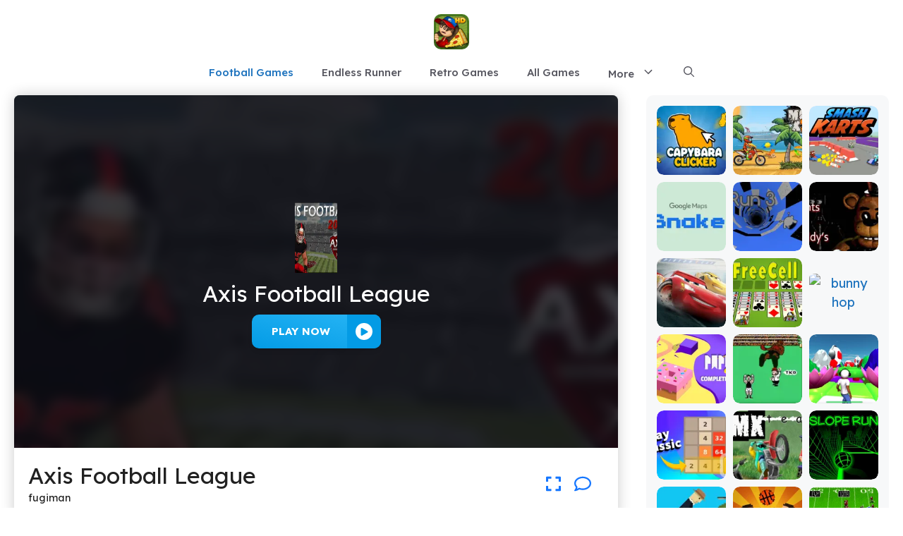

--- FILE ---
content_type: text/html; charset=UTF-8
request_url: https://papaspizzeria.org/axis-football-league
body_size: 22972
content:
<!DOCTYPE html>
<html lang="en-US" prefix="og: https://ogp.me/ns#">
<head>
	<meta charset="UTF-8">
	<meta name="viewport" content="width=device-width, initial-scale=1">
<!-- Search Engine Optimization by Rank Math - https://rankmath.com/ -->
<title>Axis Football League &ndash; Play Unblocked Online for FREE!</title>
<meta name="description" content="Description:Axis Football League unblocked is a thrilling football simulation game that combines strategic gameplay with immersive graphics. Offering detailed"/>
<meta name="robots" content="follow, index, max-snippet:-1, max-video-preview:-1, max-image-preview:large"/>
<link rel="canonical" href="https://papaspizzeria.org/axis-football-league" />
<meta property="og:locale" content="en_US" />
<meta property="og:type" content="article" />
<meta property="og:title" content="Axis Football League &ndash; Play Unblocked Online for FREE!" />
<meta property="og:description" content="Description:Axis Football League unblocked is a thrilling football simulation game that combines strategic gameplay with immersive graphics. Offering detailed" />
<meta property="og:url" content="https://papaspizzeria.org/axis-football-league" />
<meta property="og:site_name" content="Bloxorz Game" />
<meta property="article:publisher" content="https://www.facebook.com/retrobowlgame/" />
<meta property="article:tag" content="retro bowl related" />
<meta property="article:section" content="Football Games" />
<meta property="og:updated_time" content="2025-01-23T23:56:56-05:00" />
<meta property="og:image" content="https://papaspizzeria.org/wp-content/uploads/sites/83/2023/08/Axis-Football-2015-jpg.webp" />
<meta property="og:image:secure_url" content="https://papaspizzeria.org/wp-content/uploads/sites/83/2023/08/Axis-Football-2015-jpg.webp" />
<meta property="og:image:width" content="1280" />
<meta property="og:image:height" content="720" />
<meta property="og:image:alt" content="Axis Football League" />
<meta property="og:image:type" content="image/webp" />
<meta name="twitter:card" content="summary_large_image" />
<meta name="twitter:title" content="Axis Football League &ndash; Play Unblocked Online for FREE!" />
<meta name="twitter:description" content="Description:Axis Football League unblocked is a thrilling football simulation game that combines strategic gameplay with immersive graphics. Offering detailed" />
<meta name="twitter:site" content="@w3technic" />
<meta name="twitter:creator" content="@w3technic" />
<meta name="twitter:image" content="https://papaspizzeria.org/wp-content/uploads/sites/83/2023/08/Axis-Football-2015-jpg.webp" />
<meta name="twitter:label1" content="Written by" />
<meta name="twitter:data1" content="fugiman" />
<meta name="twitter:label2" content="Time to read" />
<meta name="twitter:data2" content="3 minutes" />
<script type="application/ld+json" class="rank-math-schema">{"@context":"https://schema.org","@graph":[{"@type":"BreadcrumbList","@id":"https://papaspizzeria.org/axis-football-league#breadcrumb","itemListElement":[{"@type":"ListItem","position":"1","item":{"@id":"https://network2.w3technic.com/papaspizzeriaorg","name":"Home"}},{"@type":"ListItem","position":"2","item":{"@id":"https://papaspizzeria.org/all-games","name":"All Games"}},{"@type":"ListItem","position":"3","item":{"@id":"https://papaspizzeria.org/axis-football-league","name":"Axis Football League"}}]}]}</script>
<!-- /Rank Math WordPress SEO plugin -->

<link href='https://fonts.gstatic.com' crossorigin rel='preconnect' />
<link href='https://fonts.googleapis.com' crossorigin rel='preconnect' />
<link rel="alternate" type="application/rss+xml" title="papaspizzeria.org &raquo; Feed" href="https://papaspizzeria.org/feed" />
<link rel="alternate" type="application/rss+xml" title="papaspizzeria.org &raquo; Comments Feed" href="https://papaspizzeria.org/comments/feed" />
<link rel="alternate" title="oEmbed (JSON)" type="application/json+oembed" href="https://papaspizzeria.org/wp-json/oembed/1.0/embed?url=https%3A%2F%2Fpapaspizzeria.org%2Faxis-football-league" />
<link rel="alternate" title="oEmbed (XML)" type="text/xml+oembed" href="https://papaspizzeria.org/wp-json/oembed/1.0/embed?url=https%3A%2F%2Fpapaspizzeria.org%2Faxis-football-league&#038;format=xml" />
<style id='wp-img-auto-sizes-contain-inline-css'>
img:is([sizes=auto i],[sizes^="auto," i]){contain-intrinsic-size:3000px 1500px}
/*# sourceURL=wp-img-auto-sizes-contain-inline-css */
</style>

<style id='wp-emoji-styles-inline-css'>

	img.wp-smiley, img.emoji {
		display: inline !important;
		border: none !important;
		box-shadow: none !important;
		height: 1em !important;
		width: 1em !important;
		margin: 0 0.07em !important;
		vertical-align: -0.1em !important;
		background: none !important;
		padding: 0 !important;
	}
/*# sourceURL=wp-emoji-styles-inline-css */
</style>
<link rel='stylesheet' id='wp-block-library-css' href='https://papaspizzeria.org/wp-includes/css/dist/block-library/style.min.css?ver=6.9' media='all' />
<style id='wp-block-categories-inline-css'>
.wp-block-categories{box-sizing:border-box}.wp-block-categories.alignleft{margin-right:2em}.wp-block-categories.alignright{margin-left:2em}.wp-block-categories.wp-block-categories-dropdown.aligncenter{text-align:center}.wp-block-categories .wp-block-categories__label{display:block;width:100%}
/*# sourceURL=https://papaspizzeria.org/wp-includes/blocks/categories/style.min.css */
</style>
<style id='wp-block-heading-inline-css'>
h1:where(.wp-block-heading).has-background,h2:where(.wp-block-heading).has-background,h3:where(.wp-block-heading).has-background,h4:where(.wp-block-heading).has-background,h5:where(.wp-block-heading).has-background,h6:where(.wp-block-heading).has-background{padding:1.25em 2.375em}h1.has-text-align-left[style*=writing-mode]:where([style*=vertical-lr]),h1.has-text-align-right[style*=writing-mode]:where([style*=vertical-rl]),h2.has-text-align-left[style*=writing-mode]:where([style*=vertical-lr]),h2.has-text-align-right[style*=writing-mode]:where([style*=vertical-rl]),h3.has-text-align-left[style*=writing-mode]:where([style*=vertical-lr]),h3.has-text-align-right[style*=writing-mode]:where([style*=vertical-rl]),h4.has-text-align-left[style*=writing-mode]:where([style*=vertical-lr]),h4.has-text-align-right[style*=writing-mode]:where([style*=vertical-rl]),h5.has-text-align-left[style*=writing-mode]:where([style*=vertical-lr]),h5.has-text-align-right[style*=writing-mode]:where([style*=vertical-rl]),h6.has-text-align-left[style*=writing-mode]:where([style*=vertical-lr]),h6.has-text-align-right[style*=writing-mode]:where([style*=vertical-rl]){rotate:180deg}
/*# sourceURL=https://papaspizzeria.org/wp-includes/blocks/heading/style.min.css */
</style>
<style id='wp-block-list-inline-css'>
ol,ul{box-sizing:border-box}:root :where(.wp-block-list.has-background){padding:1.25em 2.375em}
/*# sourceURL=https://papaspizzeria.org/wp-includes/blocks/list/style.min.css */
</style>
<style id='wp-block-paragraph-inline-css'>
.is-small-text{font-size:.875em}.is-regular-text{font-size:1em}.is-large-text{font-size:2.25em}.is-larger-text{font-size:3em}.has-drop-cap:not(:focus):first-letter{float:left;font-size:8.4em;font-style:normal;font-weight:100;line-height:.68;margin:.05em .1em 0 0;text-transform:uppercase}body.rtl .has-drop-cap:not(:focus):first-letter{float:none;margin-left:.1em}p.has-drop-cap.has-background{overflow:hidden}:root :where(p.has-background){padding:1.25em 2.375em}:where(p.has-text-color:not(.has-link-color)) a{color:inherit}p.has-text-align-left[style*="writing-mode:vertical-lr"],p.has-text-align-right[style*="writing-mode:vertical-rl"]{rotate:180deg}
/*# sourceURL=https://papaspizzeria.org/wp-includes/blocks/paragraph/style.min.css */
</style>
<style id='wp-block-separator-inline-css'>
@charset "UTF-8";.wp-block-separator{border:none;border-top:2px solid}:root :where(.wp-block-separator.is-style-dots){height:auto;line-height:1;text-align:center}:root :where(.wp-block-separator.is-style-dots):before{color:currentColor;content:"···";font-family:serif;font-size:1.5em;letter-spacing:2em;padding-left:2em}.wp-block-separator.is-style-dots{background:none!important;border:none!important}
/*# sourceURL=https://papaspizzeria.org/wp-includes/blocks/separator/style.min.css */
</style>
<style id='wp-block-social-links-inline-css'>
.wp-block-social-links{background:none;box-sizing:border-box;margin-left:0;padding-left:0;padding-right:0;text-indent:0}.wp-block-social-links .wp-social-link a,.wp-block-social-links .wp-social-link a:hover{border-bottom:0;box-shadow:none;text-decoration:none}.wp-block-social-links .wp-social-link svg{height:1em;width:1em}.wp-block-social-links .wp-social-link span:not(.screen-reader-text){font-size:.65em;margin-left:.5em;margin-right:.5em}.wp-block-social-links.has-small-icon-size{font-size:16px}.wp-block-social-links,.wp-block-social-links.has-normal-icon-size{font-size:24px}.wp-block-social-links.has-large-icon-size{font-size:36px}.wp-block-social-links.has-huge-icon-size{font-size:48px}.wp-block-social-links.aligncenter{display:flex;justify-content:center}.wp-block-social-links.alignright{justify-content:flex-end}.wp-block-social-link{border-radius:9999px;display:block}@media not (prefers-reduced-motion){.wp-block-social-link{transition:transform .1s ease}}.wp-block-social-link{height:auto}.wp-block-social-link a{align-items:center;display:flex;line-height:0}.wp-block-social-link:hover{transform:scale(1.1)}.wp-block-social-links .wp-block-social-link.wp-social-link{display:inline-block;margin:0;padding:0}.wp-block-social-links .wp-block-social-link.wp-social-link .wp-block-social-link-anchor,.wp-block-social-links .wp-block-social-link.wp-social-link .wp-block-social-link-anchor svg,.wp-block-social-links .wp-block-social-link.wp-social-link .wp-block-social-link-anchor:active,.wp-block-social-links .wp-block-social-link.wp-social-link .wp-block-social-link-anchor:hover,.wp-block-social-links .wp-block-social-link.wp-social-link .wp-block-social-link-anchor:visited{color:currentColor;fill:currentColor}:where(.wp-block-social-links:not(.is-style-logos-only)) .wp-social-link{background-color:#f0f0f0;color:#444}:where(.wp-block-social-links:not(.is-style-logos-only)) .wp-social-link-amazon{background-color:#f90;color:#fff}:where(.wp-block-social-links:not(.is-style-logos-only)) .wp-social-link-bandcamp{background-color:#1ea0c3;color:#fff}:where(.wp-block-social-links:not(.is-style-logos-only)) .wp-social-link-behance{background-color:#0757fe;color:#fff}:where(.wp-block-social-links:not(.is-style-logos-only)) .wp-social-link-bluesky{background-color:#0a7aff;color:#fff}:where(.wp-block-social-links:not(.is-style-logos-only)) .wp-social-link-codepen{background-color:#1e1f26;color:#fff}:where(.wp-block-social-links:not(.is-style-logos-only)) .wp-social-link-deviantart{background-color:#02e49b;color:#fff}:where(.wp-block-social-links:not(.is-style-logos-only)) .wp-social-link-discord{background-color:#5865f2;color:#fff}:where(.wp-block-social-links:not(.is-style-logos-only)) .wp-social-link-dribbble{background-color:#e94c89;color:#fff}:where(.wp-block-social-links:not(.is-style-logos-only)) .wp-social-link-dropbox{background-color:#4280ff;color:#fff}:where(.wp-block-social-links:not(.is-style-logos-only)) .wp-social-link-etsy{background-color:#f45800;color:#fff}:where(.wp-block-social-links:not(.is-style-logos-only)) .wp-social-link-facebook{background-color:#0866ff;color:#fff}:where(.wp-block-social-links:not(.is-style-logos-only)) .wp-social-link-fivehundredpx{background-color:#000;color:#fff}:where(.wp-block-social-links:not(.is-style-logos-only)) .wp-social-link-flickr{background-color:#0461dd;color:#fff}:where(.wp-block-social-links:not(.is-style-logos-only)) .wp-social-link-foursquare{background-color:#e65678;color:#fff}:where(.wp-block-social-links:not(.is-style-logos-only)) .wp-social-link-github{background-color:#24292d;color:#fff}:where(.wp-block-social-links:not(.is-style-logos-only)) .wp-social-link-goodreads{background-color:#eceadd;color:#382110}:where(.wp-block-social-links:not(.is-style-logos-only)) .wp-social-link-google{background-color:#ea4434;color:#fff}:where(.wp-block-social-links:not(.is-style-logos-only)) .wp-social-link-gravatar{background-color:#1d4fc4;color:#fff}:where(.wp-block-social-links:not(.is-style-logos-only)) .wp-social-link-instagram{background-color:#f00075;color:#fff}:where(.wp-block-social-links:not(.is-style-logos-only)) .wp-social-link-lastfm{background-color:#e21b24;color:#fff}:where(.wp-block-social-links:not(.is-style-logos-only)) .wp-social-link-linkedin{background-color:#0d66c2;color:#fff}:where(.wp-block-social-links:not(.is-style-logos-only)) .wp-social-link-mastodon{background-color:#3288d4;color:#fff}:where(.wp-block-social-links:not(.is-style-logos-only)) .wp-social-link-medium{background-color:#000;color:#fff}:where(.wp-block-social-links:not(.is-style-logos-only)) .wp-social-link-meetup{background-color:#f6405f;color:#fff}:where(.wp-block-social-links:not(.is-style-logos-only)) .wp-social-link-patreon{background-color:#000;color:#fff}:where(.wp-block-social-links:not(.is-style-logos-only)) .wp-social-link-pinterest{background-color:#e60122;color:#fff}:where(.wp-block-social-links:not(.is-style-logos-only)) .wp-social-link-pocket{background-color:#ef4155;color:#fff}:where(.wp-block-social-links:not(.is-style-logos-only)) .wp-social-link-reddit{background-color:#ff4500;color:#fff}:where(.wp-block-social-links:not(.is-style-logos-only)) .wp-social-link-skype{background-color:#0478d7;color:#fff}:where(.wp-block-social-links:not(.is-style-logos-only)) .wp-social-link-snapchat{background-color:#fefc00;color:#fff;stroke:#000}:where(.wp-block-social-links:not(.is-style-logos-only)) .wp-social-link-soundcloud{background-color:#ff5600;color:#fff}:where(.wp-block-social-links:not(.is-style-logos-only)) .wp-social-link-spotify{background-color:#1bd760;color:#fff}:where(.wp-block-social-links:not(.is-style-logos-only)) .wp-social-link-telegram{background-color:#2aabee;color:#fff}:where(.wp-block-social-links:not(.is-style-logos-only)) .wp-social-link-threads{background-color:#000;color:#fff}:where(.wp-block-social-links:not(.is-style-logos-only)) .wp-social-link-tiktok{background-color:#000;color:#fff}:where(.wp-block-social-links:not(.is-style-logos-only)) .wp-social-link-tumblr{background-color:#011835;color:#fff}:where(.wp-block-social-links:not(.is-style-logos-only)) .wp-social-link-twitch{background-color:#6440a4;color:#fff}:where(.wp-block-social-links:not(.is-style-logos-only)) .wp-social-link-twitter{background-color:#1da1f2;color:#fff}:where(.wp-block-social-links:not(.is-style-logos-only)) .wp-social-link-vimeo{background-color:#1eb7ea;color:#fff}:where(.wp-block-social-links:not(.is-style-logos-only)) .wp-social-link-vk{background-color:#4680c2;color:#fff}:where(.wp-block-social-links:not(.is-style-logos-only)) .wp-social-link-wordpress{background-color:#3499cd;color:#fff}:where(.wp-block-social-links:not(.is-style-logos-only)) .wp-social-link-whatsapp{background-color:#25d366;color:#fff}:where(.wp-block-social-links:not(.is-style-logos-only)) .wp-social-link-x{background-color:#000;color:#fff}:where(.wp-block-social-links:not(.is-style-logos-only)) .wp-social-link-yelp{background-color:#d32422;color:#fff}:where(.wp-block-social-links:not(.is-style-logos-only)) .wp-social-link-youtube{background-color:red;color:#fff}:where(.wp-block-social-links.is-style-logos-only) .wp-social-link{background:none}:where(.wp-block-social-links.is-style-logos-only) .wp-social-link svg{height:1.25em;width:1.25em}:where(.wp-block-social-links.is-style-logos-only) .wp-social-link-amazon{color:#f90}:where(.wp-block-social-links.is-style-logos-only) .wp-social-link-bandcamp{color:#1ea0c3}:where(.wp-block-social-links.is-style-logos-only) .wp-social-link-behance{color:#0757fe}:where(.wp-block-social-links.is-style-logos-only) .wp-social-link-bluesky{color:#0a7aff}:where(.wp-block-social-links.is-style-logos-only) .wp-social-link-codepen{color:#1e1f26}:where(.wp-block-social-links.is-style-logos-only) .wp-social-link-deviantart{color:#02e49b}:where(.wp-block-social-links.is-style-logos-only) .wp-social-link-discord{color:#5865f2}:where(.wp-block-social-links.is-style-logos-only) .wp-social-link-dribbble{color:#e94c89}:where(.wp-block-social-links.is-style-logos-only) .wp-social-link-dropbox{color:#4280ff}:where(.wp-block-social-links.is-style-logos-only) .wp-social-link-etsy{color:#f45800}:where(.wp-block-social-links.is-style-logos-only) .wp-social-link-facebook{color:#0866ff}:where(.wp-block-social-links.is-style-logos-only) .wp-social-link-fivehundredpx{color:#000}:where(.wp-block-social-links.is-style-logos-only) .wp-social-link-flickr{color:#0461dd}:where(.wp-block-social-links.is-style-logos-only) .wp-social-link-foursquare{color:#e65678}:where(.wp-block-social-links.is-style-logos-only) .wp-social-link-github{color:#24292d}:where(.wp-block-social-links.is-style-logos-only) .wp-social-link-goodreads{color:#382110}:where(.wp-block-social-links.is-style-logos-only) .wp-social-link-google{color:#ea4434}:where(.wp-block-social-links.is-style-logos-only) .wp-social-link-gravatar{color:#1d4fc4}:where(.wp-block-social-links.is-style-logos-only) .wp-social-link-instagram{color:#f00075}:where(.wp-block-social-links.is-style-logos-only) .wp-social-link-lastfm{color:#e21b24}:where(.wp-block-social-links.is-style-logos-only) .wp-social-link-linkedin{color:#0d66c2}:where(.wp-block-social-links.is-style-logos-only) .wp-social-link-mastodon{color:#3288d4}:where(.wp-block-social-links.is-style-logos-only) .wp-social-link-medium{color:#000}:where(.wp-block-social-links.is-style-logos-only) .wp-social-link-meetup{color:#f6405f}:where(.wp-block-social-links.is-style-logos-only) .wp-social-link-patreon{color:#000}:where(.wp-block-social-links.is-style-logos-only) .wp-social-link-pinterest{color:#e60122}:where(.wp-block-social-links.is-style-logos-only) .wp-social-link-pocket{color:#ef4155}:where(.wp-block-social-links.is-style-logos-only) .wp-social-link-reddit{color:#ff4500}:where(.wp-block-social-links.is-style-logos-only) .wp-social-link-skype{color:#0478d7}:where(.wp-block-social-links.is-style-logos-only) .wp-social-link-snapchat{color:#fff;stroke:#000}:where(.wp-block-social-links.is-style-logos-only) .wp-social-link-soundcloud{color:#ff5600}:where(.wp-block-social-links.is-style-logos-only) .wp-social-link-spotify{color:#1bd760}:where(.wp-block-social-links.is-style-logos-only) .wp-social-link-telegram{color:#2aabee}:where(.wp-block-social-links.is-style-logos-only) .wp-social-link-threads{color:#000}:where(.wp-block-social-links.is-style-logos-only) .wp-social-link-tiktok{color:#000}:where(.wp-block-social-links.is-style-logos-only) .wp-social-link-tumblr{color:#011835}:where(.wp-block-social-links.is-style-logos-only) .wp-social-link-twitch{color:#6440a4}:where(.wp-block-social-links.is-style-logos-only) .wp-social-link-twitter{color:#1da1f2}:where(.wp-block-social-links.is-style-logos-only) .wp-social-link-vimeo{color:#1eb7ea}:where(.wp-block-social-links.is-style-logos-only) .wp-social-link-vk{color:#4680c2}:where(.wp-block-social-links.is-style-logos-only) .wp-social-link-whatsapp{color:#25d366}:where(.wp-block-social-links.is-style-logos-only) .wp-social-link-wordpress{color:#3499cd}:where(.wp-block-social-links.is-style-logos-only) .wp-social-link-x{color:#000}:where(.wp-block-social-links.is-style-logos-only) .wp-social-link-yelp{color:#d32422}:where(.wp-block-social-links.is-style-logos-only) .wp-social-link-youtube{color:red}.wp-block-social-links.is-style-pill-shape .wp-social-link{width:auto}:root :where(.wp-block-social-links .wp-social-link a){padding:.25em}:root :where(.wp-block-social-links.is-style-logos-only .wp-social-link a){padding:0}:root :where(.wp-block-social-links.is-style-pill-shape .wp-social-link a){padding-left:.6666666667em;padding-right:.6666666667em}.wp-block-social-links:not(.has-icon-color):not(.has-icon-background-color) .wp-social-link-snapchat .wp-block-social-link-label{color:#000}
/*# sourceURL=https://papaspizzeria.org/wp-includes/blocks/social-links/style.min.css */
</style>
<style id='wp-block-table-inline-css'>
.wp-block-table{overflow-x:auto}.wp-block-table table{border-collapse:collapse;width:100%}.wp-block-table thead{border-bottom:3px solid}.wp-block-table tfoot{border-top:3px solid}.wp-block-table td,.wp-block-table th{border:1px solid;padding:.5em}.wp-block-table .has-fixed-layout{table-layout:fixed;width:100%}.wp-block-table .has-fixed-layout td,.wp-block-table .has-fixed-layout th{word-break:break-word}.wp-block-table.aligncenter,.wp-block-table.alignleft,.wp-block-table.alignright{display:table;width:auto}.wp-block-table.aligncenter td,.wp-block-table.aligncenter th,.wp-block-table.alignleft td,.wp-block-table.alignleft th,.wp-block-table.alignright td,.wp-block-table.alignright th{word-break:break-word}.wp-block-table .has-subtle-light-gray-background-color{background-color:#f3f4f5}.wp-block-table .has-subtle-pale-green-background-color{background-color:#e9fbe5}.wp-block-table .has-subtle-pale-blue-background-color{background-color:#e7f5fe}.wp-block-table .has-subtle-pale-pink-background-color{background-color:#fcf0ef}.wp-block-table.is-style-stripes{background-color:initial;border-collapse:inherit;border-spacing:0}.wp-block-table.is-style-stripes tbody tr:nth-child(odd){background-color:#f0f0f0}.wp-block-table.is-style-stripes.has-subtle-light-gray-background-color tbody tr:nth-child(odd){background-color:#f3f4f5}.wp-block-table.is-style-stripes.has-subtle-pale-green-background-color tbody tr:nth-child(odd){background-color:#e9fbe5}.wp-block-table.is-style-stripes.has-subtle-pale-blue-background-color tbody tr:nth-child(odd){background-color:#e7f5fe}.wp-block-table.is-style-stripes.has-subtle-pale-pink-background-color tbody tr:nth-child(odd){background-color:#fcf0ef}.wp-block-table.is-style-stripes td,.wp-block-table.is-style-stripes th{border-color:#0000}.wp-block-table.is-style-stripes{border-bottom:1px solid #f0f0f0}.wp-block-table .has-border-color td,.wp-block-table .has-border-color th,.wp-block-table .has-border-color tr,.wp-block-table .has-border-color>*{border-color:inherit}.wp-block-table table[style*=border-top-color] tr:first-child,.wp-block-table table[style*=border-top-color] tr:first-child td,.wp-block-table table[style*=border-top-color] tr:first-child th,.wp-block-table table[style*=border-top-color]>*,.wp-block-table table[style*=border-top-color]>* td,.wp-block-table table[style*=border-top-color]>* th{border-top-color:inherit}.wp-block-table table[style*=border-top-color] tr:not(:first-child){border-top-color:initial}.wp-block-table table[style*=border-right-color] td:last-child,.wp-block-table table[style*=border-right-color] th,.wp-block-table table[style*=border-right-color] tr,.wp-block-table table[style*=border-right-color]>*{border-right-color:inherit}.wp-block-table table[style*=border-bottom-color] tr:last-child,.wp-block-table table[style*=border-bottom-color] tr:last-child td,.wp-block-table table[style*=border-bottom-color] tr:last-child th,.wp-block-table table[style*=border-bottom-color]>*,.wp-block-table table[style*=border-bottom-color]>* td,.wp-block-table table[style*=border-bottom-color]>* th{border-bottom-color:inherit}.wp-block-table table[style*=border-bottom-color] tr:not(:last-child){border-bottom-color:initial}.wp-block-table table[style*=border-left-color] td:first-child,.wp-block-table table[style*=border-left-color] th,.wp-block-table table[style*=border-left-color] tr,.wp-block-table table[style*=border-left-color]>*{border-left-color:inherit}.wp-block-table table[style*=border-style] td,.wp-block-table table[style*=border-style] th,.wp-block-table table[style*=border-style] tr,.wp-block-table table[style*=border-style]>*{border-style:inherit}.wp-block-table table[style*=border-width] td,.wp-block-table table[style*=border-width] th,.wp-block-table table[style*=border-width] tr,.wp-block-table table[style*=border-width]>*{border-style:inherit;border-width:inherit}
/*# sourceURL=https://papaspizzeria.org/wp-includes/blocks/table/style.min.css */
</style>
<style id='global-styles-inline-css'>
:root{--wp--preset--aspect-ratio--square: 1;--wp--preset--aspect-ratio--4-3: 4/3;--wp--preset--aspect-ratio--3-4: 3/4;--wp--preset--aspect-ratio--3-2: 3/2;--wp--preset--aspect-ratio--2-3: 2/3;--wp--preset--aspect-ratio--16-9: 16/9;--wp--preset--aspect-ratio--9-16: 9/16;--wp--preset--color--black: #000000;--wp--preset--color--cyan-bluish-gray: #abb8c3;--wp--preset--color--white: #ffffff;--wp--preset--color--pale-pink: #f78da7;--wp--preset--color--vivid-red: #cf2e2e;--wp--preset--color--luminous-vivid-orange: #ff6900;--wp--preset--color--luminous-vivid-amber: #fcb900;--wp--preset--color--light-green-cyan: #7bdcb5;--wp--preset--color--vivid-green-cyan: #00d084;--wp--preset--color--pale-cyan-blue: #8ed1fc;--wp--preset--color--vivid-cyan-blue: #0693e3;--wp--preset--color--vivid-purple: #9b51e0;--wp--preset--color--contrast: var(--contrast);--wp--preset--color--contrast-2: var(--contrast-2);--wp--preset--color--contrast-3: var(--contrast-3);--wp--preset--color--base: var(--base);--wp--preset--color--base-2: var(--base-2);--wp--preset--color--base-3: var(--base-3);--wp--preset--color--accent: var(--accent);--wp--preset--gradient--vivid-cyan-blue-to-vivid-purple: linear-gradient(135deg,rgb(6,147,227) 0%,rgb(155,81,224) 100%);--wp--preset--gradient--light-green-cyan-to-vivid-green-cyan: linear-gradient(135deg,rgb(122,220,180) 0%,rgb(0,208,130) 100%);--wp--preset--gradient--luminous-vivid-amber-to-luminous-vivid-orange: linear-gradient(135deg,rgb(252,185,0) 0%,rgb(255,105,0) 100%);--wp--preset--gradient--luminous-vivid-orange-to-vivid-red: linear-gradient(135deg,rgb(255,105,0) 0%,rgb(207,46,46) 100%);--wp--preset--gradient--very-light-gray-to-cyan-bluish-gray: linear-gradient(135deg,rgb(238,238,238) 0%,rgb(169,184,195) 100%);--wp--preset--gradient--cool-to-warm-spectrum: linear-gradient(135deg,rgb(74,234,220) 0%,rgb(151,120,209) 20%,rgb(207,42,186) 40%,rgb(238,44,130) 60%,rgb(251,105,98) 80%,rgb(254,248,76) 100%);--wp--preset--gradient--blush-light-purple: linear-gradient(135deg,rgb(255,206,236) 0%,rgb(152,150,240) 100%);--wp--preset--gradient--blush-bordeaux: linear-gradient(135deg,rgb(254,205,165) 0%,rgb(254,45,45) 50%,rgb(107,0,62) 100%);--wp--preset--gradient--luminous-dusk: linear-gradient(135deg,rgb(255,203,112) 0%,rgb(199,81,192) 50%,rgb(65,88,208) 100%);--wp--preset--gradient--pale-ocean: linear-gradient(135deg,rgb(255,245,203) 0%,rgb(182,227,212) 50%,rgb(51,167,181) 100%);--wp--preset--gradient--electric-grass: linear-gradient(135deg,rgb(202,248,128) 0%,rgb(113,206,126) 100%);--wp--preset--gradient--midnight: linear-gradient(135deg,rgb(2,3,129) 0%,rgb(40,116,252) 100%);--wp--preset--font-size--small: 13px;--wp--preset--font-size--medium: 20px;--wp--preset--font-size--large: 36px;--wp--preset--font-size--x-large: 42px;--wp--preset--spacing--20: 0.44rem;--wp--preset--spacing--30: 0.67rem;--wp--preset--spacing--40: 1rem;--wp--preset--spacing--50: 1.5rem;--wp--preset--spacing--60: 2.25rem;--wp--preset--spacing--70: 3.38rem;--wp--preset--spacing--80: 5.06rem;--wp--preset--shadow--natural: 6px 6px 9px rgba(0, 0, 0, 0.2);--wp--preset--shadow--deep: 12px 12px 50px rgba(0, 0, 0, 0.4);--wp--preset--shadow--sharp: 6px 6px 0px rgba(0, 0, 0, 0.2);--wp--preset--shadow--outlined: 6px 6px 0px -3px rgb(255, 255, 255), 6px 6px rgb(0, 0, 0);--wp--preset--shadow--crisp: 6px 6px 0px rgb(0, 0, 0);}:where(.is-layout-flex){gap: 0.5em;}:where(.is-layout-grid){gap: 0.5em;}body .is-layout-flex{display: flex;}.is-layout-flex{flex-wrap: wrap;align-items: center;}.is-layout-flex > :is(*, div){margin: 0;}body .is-layout-grid{display: grid;}.is-layout-grid > :is(*, div){margin: 0;}:where(.wp-block-columns.is-layout-flex){gap: 2em;}:where(.wp-block-columns.is-layout-grid){gap: 2em;}:where(.wp-block-post-template.is-layout-flex){gap: 1.25em;}:where(.wp-block-post-template.is-layout-grid){gap: 1.25em;}.has-black-color{color: var(--wp--preset--color--black) !important;}.has-cyan-bluish-gray-color{color: var(--wp--preset--color--cyan-bluish-gray) !important;}.has-white-color{color: var(--wp--preset--color--white) !important;}.has-pale-pink-color{color: var(--wp--preset--color--pale-pink) !important;}.has-vivid-red-color{color: var(--wp--preset--color--vivid-red) !important;}.has-luminous-vivid-orange-color{color: var(--wp--preset--color--luminous-vivid-orange) !important;}.has-luminous-vivid-amber-color{color: var(--wp--preset--color--luminous-vivid-amber) !important;}.has-light-green-cyan-color{color: var(--wp--preset--color--light-green-cyan) !important;}.has-vivid-green-cyan-color{color: var(--wp--preset--color--vivid-green-cyan) !important;}.has-pale-cyan-blue-color{color: var(--wp--preset--color--pale-cyan-blue) !important;}.has-vivid-cyan-blue-color{color: var(--wp--preset--color--vivid-cyan-blue) !important;}.has-vivid-purple-color{color: var(--wp--preset--color--vivid-purple) !important;}.has-black-background-color{background-color: var(--wp--preset--color--black) !important;}.has-cyan-bluish-gray-background-color{background-color: var(--wp--preset--color--cyan-bluish-gray) !important;}.has-white-background-color{background-color: var(--wp--preset--color--white) !important;}.has-pale-pink-background-color{background-color: var(--wp--preset--color--pale-pink) !important;}.has-vivid-red-background-color{background-color: var(--wp--preset--color--vivid-red) !important;}.has-luminous-vivid-orange-background-color{background-color: var(--wp--preset--color--luminous-vivid-orange) !important;}.has-luminous-vivid-amber-background-color{background-color: var(--wp--preset--color--luminous-vivid-amber) !important;}.has-light-green-cyan-background-color{background-color: var(--wp--preset--color--light-green-cyan) !important;}.has-vivid-green-cyan-background-color{background-color: var(--wp--preset--color--vivid-green-cyan) !important;}.has-pale-cyan-blue-background-color{background-color: var(--wp--preset--color--pale-cyan-blue) !important;}.has-vivid-cyan-blue-background-color{background-color: var(--wp--preset--color--vivid-cyan-blue) !important;}.has-vivid-purple-background-color{background-color: var(--wp--preset--color--vivid-purple) !important;}.has-black-border-color{border-color: var(--wp--preset--color--black) !important;}.has-cyan-bluish-gray-border-color{border-color: var(--wp--preset--color--cyan-bluish-gray) !important;}.has-white-border-color{border-color: var(--wp--preset--color--white) !important;}.has-pale-pink-border-color{border-color: var(--wp--preset--color--pale-pink) !important;}.has-vivid-red-border-color{border-color: var(--wp--preset--color--vivid-red) !important;}.has-luminous-vivid-orange-border-color{border-color: var(--wp--preset--color--luminous-vivid-orange) !important;}.has-luminous-vivid-amber-border-color{border-color: var(--wp--preset--color--luminous-vivid-amber) !important;}.has-light-green-cyan-border-color{border-color: var(--wp--preset--color--light-green-cyan) !important;}.has-vivid-green-cyan-border-color{border-color: var(--wp--preset--color--vivid-green-cyan) !important;}.has-pale-cyan-blue-border-color{border-color: var(--wp--preset--color--pale-cyan-blue) !important;}.has-vivid-cyan-blue-border-color{border-color: var(--wp--preset--color--vivid-cyan-blue) !important;}.has-vivid-purple-border-color{border-color: var(--wp--preset--color--vivid-purple) !important;}.has-vivid-cyan-blue-to-vivid-purple-gradient-background{background: var(--wp--preset--gradient--vivid-cyan-blue-to-vivid-purple) !important;}.has-light-green-cyan-to-vivid-green-cyan-gradient-background{background: var(--wp--preset--gradient--light-green-cyan-to-vivid-green-cyan) !important;}.has-luminous-vivid-amber-to-luminous-vivid-orange-gradient-background{background: var(--wp--preset--gradient--luminous-vivid-amber-to-luminous-vivid-orange) !important;}.has-luminous-vivid-orange-to-vivid-red-gradient-background{background: var(--wp--preset--gradient--luminous-vivid-orange-to-vivid-red) !important;}.has-very-light-gray-to-cyan-bluish-gray-gradient-background{background: var(--wp--preset--gradient--very-light-gray-to-cyan-bluish-gray) !important;}.has-cool-to-warm-spectrum-gradient-background{background: var(--wp--preset--gradient--cool-to-warm-spectrum) !important;}.has-blush-light-purple-gradient-background{background: var(--wp--preset--gradient--blush-light-purple) !important;}.has-blush-bordeaux-gradient-background{background: var(--wp--preset--gradient--blush-bordeaux) !important;}.has-luminous-dusk-gradient-background{background: var(--wp--preset--gradient--luminous-dusk) !important;}.has-pale-ocean-gradient-background{background: var(--wp--preset--gradient--pale-ocean) !important;}.has-electric-grass-gradient-background{background: var(--wp--preset--gradient--electric-grass) !important;}.has-midnight-gradient-background{background: var(--wp--preset--gradient--midnight) !important;}.has-small-font-size{font-size: var(--wp--preset--font-size--small) !important;}.has-medium-font-size{font-size: var(--wp--preset--font-size--medium) !important;}.has-large-font-size{font-size: var(--wp--preset--font-size--large) !important;}.has-x-large-font-size{font-size: var(--wp--preset--font-size--x-large) !important;}
/*# sourceURL=global-styles-inline-css */
</style>
<style id='core-block-supports-inline-css'>
.wp-container-core-social-links-is-layout-ad2f72ca{flex-wrap:nowrap;}
/*# sourceURL=core-block-supports-inline-css */
</style>

<style id='classic-theme-styles-inline-css'>
/*! This file is auto-generated */
.wp-block-button__link{color:#fff;background-color:#32373c;border-radius:9999px;box-shadow:none;text-decoration:none;padding:calc(.667em + 2px) calc(1.333em + 2px);font-size:1.125em}.wp-block-file__button{background:#32373c;color:#fff;text-decoration:none}
/*# sourceURL=/wp-includes/css/classic-themes.min.css */
</style>
<link rel='stylesheet' id='kk-star-ratings-css' href='https://papaspizzeria.org/wp-content/plugins/kk-star-ratings/src/core/public/css/kk-star-ratings.min.css?ver=5.4.10.3' media='all' />
<link rel='stylesheet' id='generate-widget-areas-css' href='https://papaspizzeria.org/wp-content/themes/generatepress/assets/css/components/widget-areas.min.css?ver=3.5.1' media='all' />
<link rel='stylesheet' id='generate-style-css' href='https://papaspizzeria.org/wp-content/themes/generatepress/assets/css/main.min.css?ver=3.5.1' media='all' />
<style id='generate-style-inline-css'>
body{background-color:#ffffff;color:var(--contrast);}a{color:var(--accent);}a:hover, a:focus, a:active{color:var(--contrast);}.grid-container{max-width:1430px;}.wp-block-group__inner-container{max-width:1430px;margin-left:auto;margin-right:auto;}.site-header .header-image{width:50px;}.generate-back-to-top{font-size:20px;border-radius:3px;position:fixed;bottom:30px;right:30px;line-height:40px;width:40px;text-align:center;z-index:10;transition:opacity 300ms ease-in-out;opacity:0.1;transform:translateY(1000px);}.generate-back-to-top__show{opacity:1;transform:translateY(0);}:root{--contrast:#222222;--contrast-2:#575760;--contrast-3:#b2b2be;--base:#f0f0f0;--base-2:#f7f8f9;--base-3:#ffffff;--accent:#1e73be;}:root .has-contrast-color{color:var(--contrast);}:root .has-contrast-background-color{background-color:var(--contrast);}:root .has-contrast-2-color{color:var(--contrast-2);}:root .has-contrast-2-background-color{background-color:var(--contrast-2);}:root .has-contrast-3-color{color:var(--contrast-3);}:root .has-contrast-3-background-color{background-color:var(--contrast-3);}:root .has-base-color{color:var(--base);}:root .has-base-background-color{background-color:var(--base);}:root .has-base-2-color{color:var(--base-2);}:root .has-base-2-background-color{background-color:var(--base-2);}:root .has-base-3-color{color:var(--base-3);}:root .has-base-3-background-color{background-color:var(--base-3);}:root .has-accent-color{color:var(--accent);}:root .has-accent-background-color{background-color:var(--accent);}.gp-modal:not(.gp-modal--open):not(.gp-modal--transition){display:none;}.gp-modal--transition:not(.gp-modal--open){pointer-events:none;}.gp-modal-overlay:not(.gp-modal-overlay--open):not(.gp-modal--transition){display:none;}.gp-modal__overlay{display:none;position:fixed;top:0;left:0;right:0;bottom:0;background:rgba(0,0,0,0.2);display:flex;justify-content:center;align-items:center;z-index:10000;backdrop-filter:blur(3px);transition:opacity 500ms ease;opacity:0;}.gp-modal--open:not(.gp-modal--transition) .gp-modal__overlay{opacity:1;}.gp-modal__container{max-width:100%;max-height:100vh;transform:scale(0.9);transition:transform 500ms ease;padding:0 10px;}.gp-modal--open:not(.gp-modal--transition) .gp-modal__container{transform:scale(1);}.search-modal-fields{display:flex;}.gp-search-modal .gp-modal__overlay{align-items:flex-start;padding-top:25vh;background:var(--gp-search-modal-overlay-bg-color);}.search-modal-form{width:500px;max-width:100%;background-color:var(--gp-search-modal-bg-color);color:var(--gp-search-modal-text-color);}.search-modal-form .search-field, .search-modal-form .search-field:focus{width:100%;height:60px;background-color:transparent;border:0;appearance:none;color:currentColor;}.search-modal-fields button, .search-modal-fields button:active, .search-modal-fields button:focus, .search-modal-fields button:hover{background-color:transparent;border:0;color:currentColor;width:60px;}body, button, input, select, textarea{font-family:Lexend Deca, sans-serif;font-size:17px;}h1, h2, h3, h4, h5, h6{font-family:Lexend Deca, sans-serif;}.top-bar{background-color:#636363;color:#ffffff;}.top-bar a{color:#ffffff;}.top-bar a:hover{color:#303030;}.site-header{background-color:var(--base-3);}.main-title a,.main-title a:hover{color:var(--contrast);}.site-description{color:var(--contrast-2);}.main-navigation,.main-navigation ul ul{background-color:rgba(255,255,255,0);}.main-navigation .main-nav ul li a, .main-navigation .menu-toggle, .main-navigation .menu-bar-items{color:var(--contrast-2);}.main-navigation .main-nav ul li:not([class*="current-menu-"]):hover > a, .main-navigation .main-nav ul li:not([class*="current-menu-"]):focus > a, .main-navigation .main-nav ul li.sfHover:not([class*="current-menu-"]) > a, .main-navigation .menu-bar-item:hover > a, .main-navigation .menu-bar-item.sfHover > a{color:var(--contrast);background-color:rgba(0,0,0,0);}button.menu-toggle:hover,button.menu-toggle:focus{color:var(--contrast-2);}.main-navigation .main-nav ul li[class*="current-menu-"] > a{color:var(--accent);}.navigation-search input[type="search"],.navigation-search input[type="search"]:active, .navigation-search input[type="search"]:focus, .main-navigation .main-nav ul li.search-item.active > a, .main-navigation .menu-bar-items .search-item.active > a{color:var(--contrast);background-color:rgba(0,0,0,0);}.main-navigation ul ul{background-color:var(--base);}.main-navigation .main-nav ul ul li a{color:var(--contrast-2);}.main-navigation .main-nav ul ul li[class*="current-menu-"] > a{color:var(--accent);background-color:var(--base);}.separate-containers .inside-article, .separate-containers .comments-area, .separate-containers .page-header, .one-container .container, .separate-containers .paging-navigation, .inside-page-header{background-color:var(--base-3);}.entry-title a{color:var(--contrast);}.entry-title a:hover{color:var(--contrast-2);}.entry-meta{color:var(--contrast-2);}.sidebar .widget{background-color:var(--base-3);}.footer-widgets{color:var(--contrast-2);background-color:rgba(64,48,48,0);}.footer-widgets a{color:var(--contrast-2);}.footer-widgets a:hover{color:var(--accent);}.site-info{color:var(--base);background-color:#171717;}input[type="text"],input[type="email"],input[type="url"],input[type="password"],input[type="search"],input[type="tel"],input[type="number"],textarea,select{color:var(--contrast);background-color:var(--base-2);border-color:var(--base);}input[type="text"]:focus,input[type="email"]:focus,input[type="url"]:focus,input[type="password"]:focus,input[type="search"]:focus,input[type="tel"]:focus,input[type="number"]:focus,textarea:focus,select:focus{color:var(--contrast);background-color:var(--base-2);border-color:var(--contrast-3);}button,html input[type="button"],input[type="reset"],input[type="submit"],a.button,a.wp-block-button__link:not(.has-background){color:#ffffff;background-color:#55555e;}button:hover,html input[type="button"]:hover,input[type="reset"]:hover,input[type="submit"]:hover,a.button:hover,button:focus,html input[type="button"]:focus,input[type="reset"]:focus,input[type="submit"]:focus,a.button:focus,a.wp-block-button__link:not(.has-background):active,a.wp-block-button__link:not(.has-background):focus,a.wp-block-button__link:not(.has-background):hover{color:#ffffff;background-color:#3f4047;}a.generate-back-to-top{background-color:rgba( 0,0,0,0.4 );color:#ffffff;}a.generate-back-to-top:hover,a.generate-back-to-top:focus{background-color:rgba( 0,0,0,0.6 );color:#ffffff;}:root{--gp-search-modal-bg-color:var(--base-3);--gp-search-modal-text-color:var(--contrast);--gp-search-modal-overlay-bg-color:rgba(0,0,0,0.2);}@media (max-width:768px){.main-navigation .menu-bar-item:hover > a, .main-navigation .menu-bar-item.sfHover > a{background:none;color:var(--contrast-2);}}.nav-below-header .main-navigation .inside-navigation.grid-container, .nav-above-header .main-navigation .inside-navigation.grid-container{padding:0px 20px 0px 20px;}.separate-containers .inside-article, .separate-containers .comments-area, .separate-containers .page-header, .separate-containers .paging-navigation, .one-container .site-content, .inside-page-header{padding:20px;}.site-main .wp-block-group__inner-container{padding:20px;}.separate-containers .paging-navigation{padding-top:20px;padding-bottom:20px;}.entry-content .alignwide, body:not(.no-sidebar) .entry-content .alignfull{margin-left:-20px;width:calc(100% + 40px);max-width:calc(100% + 40px);}.one-container.right-sidebar .site-main,.one-container.both-right .site-main{margin-right:20px;}.one-container.left-sidebar .site-main,.one-container.both-left .site-main{margin-left:20px;}.one-container.both-sidebars .site-main{margin:0px 20px 0px 20px;}.sidebar .widget, .page-header, .widget-area .main-navigation, .site-main > *{margin-bottom:0px;}.separate-containers .site-main{margin:0px;}.both-right .inside-left-sidebar,.both-left .inside-left-sidebar{margin-right:0px;}.both-right .inside-right-sidebar,.both-left .inside-right-sidebar{margin-left:0px;}.one-container.archive .post:not(:last-child):not(.is-loop-template-item), .one-container.blog .post:not(:last-child):not(.is-loop-template-item){padding-bottom:20px;}.separate-containers .featured-image{margin-top:0px;}.separate-containers .inside-right-sidebar, .separate-containers .inside-left-sidebar{margin-top:0px;margin-bottom:0px;}.main-navigation .main-nav ul li a,.menu-toggle,.main-navigation .menu-bar-item > a{line-height:20px;}.navigation-search input[type="search"]{height:20px;}.rtl .menu-item-has-children .dropdown-menu-toggle{padding-left:20px;}.rtl .main-navigation .main-nav ul li.menu-item-has-children > a{padding-right:20px;}.widget-area .widget{padding:20px;}@media (max-width:768px){.separate-containers .inside-article, .separate-containers .comments-area, .separate-containers .page-header, .separate-containers .paging-navigation, .one-container .site-content, .inside-page-header{padding:15px;}.site-main .wp-block-group__inner-container{padding:15px;}.inside-top-bar{padding-right:30px;padding-left:30px;}.inside-header{padding-right:30px;padding-left:30px;}.widget-area .widget{padding-top:30px;padding-right:30px;padding-bottom:30px;padding-left:30px;}.footer-widgets-container{padding-top:30px;padding-right:30px;padding-bottom:30px;padding-left:30px;}.inside-site-info{padding-right:30px;padding-left:30px;}.entry-content .alignwide, body:not(.no-sidebar) .entry-content .alignfull{margin-left:-15px;width:calc(100% + 30px);max-width:calc(100% + 30px);}.one-container .site-main .paging-navigation{margin-bottom:0px;}}/* End cached CSS */.is-right-sidebar{width:30%;}.is-left-sidebar{width:30%;}.site-content .content-area{width:70%;}@media (max-width:768px){.main-navigation .menu-toggle,.sidebar-nav-mobile:not(#sticky-placeholder){display:block;}.main-navigation ul,.gen-sidebar-nav,.main-navigation:not(.slideout-navigation):not(.toggled) .main-nav > ul,.has-inline-mobile-toggle #site-navigation .inside-navigation > *:not(.navigation-search):not(.main-nav){display:none;}.nav-align-right .inside-navigation,.nav-align-center .inside-navigation{justify-content:space-between;}}
.dynamic-author-image-rounded{border-radius:100%;}.dynamic-featured-image, .dynamic-author-image{vertical-align:middle;}.one-container.blog .dynamic-content-template:not(:last-child), .one-container.archive .dynamic-content-template:not(:last-child){padding-bottom:0px;}.dynamic-entry-excerpt > p:last-child{margin-bottom:0px;}
.post-image:not(:first-child), .page-content:not(:first-child), .entry-content:not(:first-child), .entry-summary:not(:first-child), footer.entry-meta{margin-top:1.5em;}.post-image-above-header .inside-article div.featured-image, .post-image-above-header .inside-article div.post-image{margin-bottom:1.5em;}
/*# sourceURL=generate-style-inline-css */
</style>
<link rel='stylesheet' id='generate-child-css' href='https://papaspizzeria.org/wp-content/themes/generatepress_child/style.css?ver=1737631901' media='all' />
<link rel='stylesheet' id='generate-google-fonts-css' href='https://fonts.googleapis.com/css?family=Lexend+Deca%3A100%2C200%2C300%2Cregular%2C500%2C600%2C700%2C800%2C900&#038;display=swap&#038;ver=3.5.1' media='all' />
<style id='generateblocks-inline-css'>
.gb-grid-wrapper-43e70a8a{display:flex;flex-wrap:wrap;}.gb-grid-wrapper-43e70a8a > .gb-grid-column{box-sizing:border-box;}.gb-grid-wrapper-f45da3b3{display:flex;flex-wrap:wrap;align-items:center;justify-content:flex-start;}.gb-grid-wrapper-f45da3b3 > .gb-grid-column{box-sizing:border-box;}.gb-grid-wrapper-cc10fe4b{display:flex;flex-wrap:wrap;margin-left:-20px;}.gb-grid-wrapper-cc10fe4b > .gb-grid-column{box-sizing:border-box;padding-left:20px;}.gb-grid-wrapper-86ad68eb{display:flex;flex-wrap:wrap;align-items:center;justify-content:flex-start;}.gb-grid-wrapper-86ad68eb > .gb-grid-column{box-sizing:border-box;}.gb-grid-wrapper-5ed23e93{display:flex;flex-wrap:wrap;margin-left:-20px;}.gb-grid-wrapper-5ed23e93 > .gb-grid-column{box-sizing:border-box;padding-left:20px;}.gb-grid-wrapper-4d3cd40c{display:flex;flex-wrap:wrap;align-items:flex-start;justify-content:center;}.gb-grid-wrapper-4d3cd40c > .gb-grid-column{box-sizing:border-box;}.gb-grid-wrapper-734166cf{display:flex;flex-wrap:wrap;align-items:center;justify-content:flex-start;}.gb-grid-wrapper-734166cf > .gb-grid-column{box-sizing:border-box;}.gb-grid-wrapper-3ee15696{display:flex;flex-wrap:wrap;margin-left:-20px;}.gb-grid-wrapper-3ee15696 > .gb-grid-column{box-sizing:border-box;padding-left:20px;}.gb-container.gb-tabs__item:not(.gb-tabs__item-open){display:none;}.gb-grid-wrapper > .gb-grid-column-9fe8ecef{width:50%;}.gb-grid-wrapper > .gb-grid-column-5a5fe4d5{width:50%;}.gb-container-16015864{display:inline-flex;flex-direction:row;align-items:flex-start;justify-content:flex-start;padding:0;margin:0;}.gb-container-ad1266b3{display:flex;align-items:center;justify-content:center;border-radius:10px;background-color:var(--base);}.gb-container-28f0be57{max-width:1300px;padding:10px 0;margin:10px 0;border-radius:10px;background-color:var(--base-2);}.gb-container-c6518219{padding-right:10px;padding-left:10px;}.gb-container-efb53a4d{height:100%;text-align:left;padding:0;border-radius:10px;background-color:rgba(255, 255, 255, 0);}.gb-grid-wrapper > .gb-grid-column-efb53a4d{width:33%;}.gb-container-0a2b3cc7{max-width:1430px;padding:5px;margin-right:auto;margin-left:auto;}.gb-container-69dd72a4{height:100%;text-align:center;border-radius:10%;}.gb-grid-wrapper > .gb-grid-column-69dd72a4{width:100%;}.gb-grid-wrapper > .gb-grid-column-69dd72a4 > .gb-container{justify-content:center;display:flex;flex-direction:column;height:100%;}.gb-container-de4025c4{max-width:1300px;padding:10px 0;margin:0;border-radius:10px;background-color:var(--base-2);}.gb-container-89dcd3df{padding-right:10px;padding-left:10px;}.gb-container-75d36342{height:100%;text-align:left;padding:0;border-radius:10px;background-color:rgba(255, 255, 255, 0);}.gb-grid-wrapper > .gb-grid-column-75d36342{width:33.33%;}.gb-container-9cadfcac{max-width:1430px;padding:5px;margin-right:auto;margin-left:auto;}.gb-container-17eab677{height:100%;text-align:center;border-radius:10%;}.gb-grid-wrapper > .gb-grid-column-17eab677{width:100%;}.gb-grid-wrapper > .gb-grid-column-17eab677 > .gb-container{justify-content:center;display:flex;flex-direction:column;height:100%;}.gb-container-a6f1411a{max-width:1300px;padding:10px 0;margin:10px 0;border-radius:10px;background-color:var(--base-2);}.gb-container-ff9fac73{display:flex;flex-direction:row;}.gb-grid-wrapper > .gb-grid-column-ff9fac73{width:100%;}.gb-container-9c328bd1{padding-right:10px;padding-left:10px;}.gb-container-96f58cb7{height:100%;text-align:left;padding:0;border-radius:10px;background-color:rgba(255, 255, 255, 0);}.gb-grid-wrapper > .gb-grid-column-96f58cb7{width:16.6666666667%;}.gb-container-243398f0{max-width:1430px;padding:5px;margin-right:auto;margin-left:auto;}.gb-container-38e4f0de{height:100%;text-align:center;border-radius:10%;}.gb-grid-wrapper > .gb-grid-column-38e4f0de{width:100%;}.gb-grid-wrapper > .gb-grid-column-38e4f0de > .gb-container{justify-content:center;display:flex;flex-direction:column;height:100%;}.gb-image-3a58313e{border-radius:10%;width:150px;height:100%;object-fit:fill;vertical-align:middle;box-shadow: 5px 5px 10px 0 rgba(0, 0, 0, 0.1);}.gb-image-ad352bca{border-radius:10%;width:150px;height:100%;object-fit:fill;vertical-align:middle;}.gb-image-722b467d{border-radius:10%;width:150px;height:100%;object-fit:fill;vertical-align:middle;box-shadow: 5px 5px 10px 0 rgba(0, 0, 0, 0.1);}h3.gb-headline-cd5b61b0{font-size:19px;line-height:24px;margin-bottom:5px;}h3.gb-headline-0d71c25e{font-size:19px;line-height:24px;margin-bottom:5px;}h3.gb-headline-9d60922b{font-size:19px;line-height:24px;margin-bottom:5px;}@media (max-width: 1024px) {.gb-grid-wrapper-f45da3b3{row-gap:0px;align-items:center;justify-content:center;margin-left:0;}.gb-grid-wrapper-f45da3b3 > .gb-grid-column{padding-left:0px;}.gb-grid-wrapper-86ad68eb{row-gap:0px;align-items:center;justify-content:center;margin-left:0;}.gb-grid-wrapper-86ad68eb > .gb-grid-column{padding-left:0px;}.gb-grid-wrapper-734166cf{row-gap:0px;align-items:center;justify-content:center;margin-left:0;}.gb-grid-wrapper-734166cf > .gb-grid-column{padding-left:0px;}.gb-grid-wrapper > .gb-grid-column-efb53a4d{width:33%;}.gb-container-de4025c4{width:100%;max-width:1300px;}.gb-grid-wrapper > .gb-grid-column-de4025c4{width:100%;}.gb-grid-wrapper > .gb-grid-column-75d36342{width:33%;}.gb-grid-wrapper > .gb-grid-column-96f58cb7{width:33%;}}@media (max-width: 767px) {.gb-grid-wrapper-f45da3b3{justify-content:flex-start;}.gb-grid-wrapper-cc10fe4b{margin-left:0;}.gb-grid-wrapper-cc10fe4b > .gb-grid-column{padding-left:0px;}.gb-grid-wrapper-86ad68eb{justify-content:flex-start;}.gb-grid-wrapper-5ed23e93{margin-left:0;}.gb-grid-wrapper-5ed23e93 > .gb-grid-column{padding-left:0px;}.gb-grid-wrapper-734166cf{justify-content:flex-start;}.gb-grid-wrapper-3ee15696{margin-left:0;}.gb-grid-wrapper-3ee15696 > .gb-grid-column{padding-left:0px;}.gb-grid-wrapper > .gb-grid-column-9fe8ecef{width:100%;}.gb-grid-wrapper > .gb-grid-column-5a5fe4d5{width:100%;}.gb-container-28f0be57{padding:10px 5px;}.gb-grid-wrapper > .gb-grid-column-efb53a4d{width:33.33%;}.gb-grid-wrapper > .gb-grid-column-69dd72a4{width:100%;}.gb-container-de4025c4{padding:10px 5px;}.gb-grid-wrapper > .gb-grid-column-75d36342{width:33.33%;}.gb-grid-wrapper > .gb-grid-column-17eab677{width:100%;}.gb-container-a6f1411a{padding:10px 5px;}.gb-container-ff9fac73{flex-direction:row;align-items:flex-start;padding-top:0px;}.gb-grid-wrapper > .gb-grid-column-96f58cb7{width:33.33%;}.gb-grid-wrapper > .gb-grid-column-38e4f0de{width:100%;}.gb-image-3a58313e{width:100%;height:100%;}.gb-image-ad352bca{width:100%;height:100%;}.gb-image-722b467d{width:100%;height:100%;}}:root{--gb-container-width:1430px;}.gb-container .wp-block-image img{vertical-align:middle;}.gb-grid-wrapper .wp-block-image{margin-bottom:0;}.gb-highlight{background:none;}.gb-shape{line-height:0;}.gb-container-link{position:absolute;top:0;right:0;bottom:0;left:0;z-index:99;}
/*# sourceURL=generateblocks-inline-css */
</style>
<link rel="https://api.w.org/" href="https://papaspizzeria.org/wp-json/" /><link rel="alternate" title="JSON" type="application/json" href="https://papaspizzeria.org/wp-json/wp/v2/posts/1408" /><link rel="EditURI" type="application/rsd+xml" title="RSD" href="https://papaspizzeria.org/xmlrpc.php?rsd" />
<meta name="generator" content="WordPress 6.9" />
<link rel='shortlink' href='https://papaspizzeria.org/?p=1408' />
<script type="application/ld+json">{"@context":"https:\/\/schema.org","@type":"SoftwareApplication","name":"Axis Football League","url":"https:\/\/papaspizzeria.org\/axis-football-league","author":{"@type":"Person","name":"fugiman"},"description":"","applicationCategory":"GameApplication","operatingSystem":"any","aggregateRating":{"@type":"AggregateRating","worstRating":1,"bestRating":5,"ratingValue":5,"ratingCount":13017},"image":"https:\/\/papaspizzeria.org\/wp-content\/uploads\/sites\/83\/2023\/08\/Axis-Football-2015-jpg.webp","offers":{"@type":"Offer","category":"free","price":0,"priceCurrency":"USD"}}</script><link rel="icon" href="https://papaspizzeria.org/wp-content/uploads/sites/83/2025/12/cropped-papas-pizzeria-32x32.webp" sizes="32x32" />
<link rel="icon" href="https://papaspizzeria.org/wp-content/uploads/sites/83/2025/12/cropped-papas-pizzeria-192x192.webp" sizes="192x192" />
<link rel="apple-touch-icon" href="https://papaspizzeria.org/wp-content/uploads/sites/83/2025/12/cropped-papas-pizzeria-180x180.webp" />
<meta name="msapplication-TileImage" content="https://papaspizzeria.org/wp-content/uploads/sites/83/2025/12/cropped-papas-pizzeria-270x270.webp" />
<link rel='stylesheet' id='w3_game_menu_css-css' href='https://papaspizzeria.org/wp-content/plugins/w3-game-menu/css/w3-styles.css?v=1.3&#038;ver=6.9' media='all' />
</head>

<body class="wp-singular post-template-default single single-post postid-1408 single-format-video wp-custom-logo wp-embed-responsive wp-theme-generatepress wp-child-theme-generatepress_child post-image-above-header post-image-aligned-center right-sidebar nav-below-header separate-containers header-aligned-center dropdown-hover" itemtype="https://schema.org/Blog" itemscope>
	<a class="screen-reader-text skip-link" href="#content" title="Skip to content">Skip to content</a>		<header class="site-header" id="masthead" aria-label="Site"  itemtype="https://schema.org/WPHeader" itemscope>
			<div class="inside-header">
				<div class="site-logo">
					<a href="https://papaspizzeria.org/" rel="home">
						<img  class="header-image is-logo-image" alt="papaspizzeria.org" src="https://papaspizzeria.org/wp-content/uploads/sites/83/2025/12/papas-pizzeria.webp" width="512" height="512" />
					</a>
				</div>			</div>
		</header>
				<nav class="main-navigation nav-align-center has-menu-bar-items sub-menu-right" id="site-navigation" aria-label="Primary"  itemtype="https://schema.org/SiteNavigationElement" itemscope>
			<div class="inside-navigation grid-container">
								<button class="menu-toggle" aria-controls="primary-menu" aria-expanded="false">
					<span class="gp-icon icon-menu-bars"><svg viewBox="0 0 512 512" aria-hidden="true" xmlns="http://www.w3.org/2000/svg" width="1em" height="1em"><path d="M0 96c0-13.255 10.745-24 24-24h464c13.255 0 24 10.745 24 24s-10.745 24-24 24H24c-13.255 0-24-10.745-24-24zm0 160c0-13.255 10.745-24 24-24h464c13.255 0 24 10.745 24 24s-10.745 24-24 24H24c-13.255 0-24-10.745-24-24zm0 160c0-13.255 10.745-24 24-24h464c13.255 0 24 10.745 24 24s-10.745 24-24 24H24c-13.255 0-24-10.745-24-24z" /></svg><svg viewBox="0 0 512 512" aria-hidden="true" xmlns="http://www.w3.org/2000/svg" width="1em" height="1em"><path d="M71.029 71.029c9.373-9.372 24.569-9.372 33.942 0L256 222.059l151.029-151.03c9.373-9.372 24.569-9.372 33.942 0 9.372 9.373 9.372 24.569 0 33.942L289.941 256l151.03 151.029c9.372 9.373 9.372 24.569 0 33.942-9.373 9.372-24.569 9.372-33.942 0L256 289.941l-151.029 151.03c-9.373 9.372-24.569 9.372-33.942 0-9.372-9.373-9.372-24.569 0-33.942L222.059 256 71.029 104.971c-9.372-9.373-9.372-24.569 0-33.942z" /></svg></span><span class="mobile-menu">Menu</span>				</button>
				<div id="primary-menu" class="main-nav"><ul id="menu-main-menu" class=" menu sf-menu"><li id="menu-item-4626" class="menu-item menu-item-type-taxonomy menu-item-object-category current-post-ancestor current-menu-parent current-post-parent menu-item-4626"><a href="https://papaspizzeria.org/category/football-games">Football Games</a></li>
<li id="menu-item-4627" class="menu-item menu-item-type-taxonomy menu-item-object-category menu-item-4627"><a href="https://papaspizzeria.org/category/endless-runner">Endless Runner</a></li>
<li id="menu-item-4628" class="menu-item menu-item-type-taxonomy menu-item-object-category menu-item-4628"><a href="https://papaspizzeria.org/category/retro-games">Retro Games</a></li>
<li id="menu-item-3669" class="menu-item menu-item-type-post_type menu-item-object-page current_page_parent menu-item-3669"><a href="https://papaspizzeria.org/all-games">All Games</a></li>
<li id="menu-item-3721" class="menu-item menu-item-type-custom menu-item-object-custom menu-item-has-children menu-item-3721"><a href="#">More<span role="presentation" class="dropdown-menu-toggle"><span class="gp-icon icon-arrow"><svg viewBox="0 0 330 512" aria-hidden="true" xmlns="http://www.w3.org/2000/svg" width="1em" height="1em"><path d="M305.913 197.085c0 2.266-1.133 4.815-2.833 6.514L171.087 335.593c-1.7 1.7-4.249 2.832-6.515 2.832s-4.815-1.133-6.515-2.832L26.064 203.599c-1.7-1.7-2.832-4.248-2.832-6.514s1.132-4.816 2.832-6.515l14.162-14.163c1.7-1.699 3.966-2.832 6.515-2.832 2.266 0 4.815 1.133 6.515 2.832l111.316 111.317 111.316-111.317c1.7-1.699 4.249-2.832 6.515-2.832s4.815 1.133 6.515 2.832l14.162 14.163c1.7 1.7 2.833 4.249 2.833 6.515z" /></svg></span></span></a>
<ul class="sub-menu">
	<li id="menu-item-4629" class="menu-item menu-item-type-taxonomy menu-item-object-category menu-item-4629"><a href="https://papaspizzeria.org/category/puzzle-games">Puzzle Games</a></li>
	<li id="menu-item-4630" class="menu-item menu-item-type-taxonomy menu-item-object-category menu-item-4630"><a href="https://papaspizzeria.org/category/racing-games">Racing Games</a></li>
	<li id="menu-item-4631" class="menu-item menu-item-type-taxonomy menu-item-object-category menu-item-4631"><a href="https://papaspizzeria.org/category/card-games">Card Games</a></li>
	<li id="menu-item-4632" class="menu-item menu-item-type-taxonomy menu-item-object-category menu-item-4632"><a href="https://papaspizzeria.org/category/action-games">Action Games</a></li>
	<li id="menu-item-4633" class="menu-item menu-item-type-taxonomy menu-item-object-category menu-item-4633"><a href="https://papaspizzeria.org/category/horror-games">Horror Games</a></li>
	<li id="menu-item-4634" class="menu-item menu-item-type-taxonomy menu-item-object-category menu-item-4634"><a href="https://papaspizzeria.org/category/sport-games">Sport Games</a></li>
	<li id="menu-item-4635" class="menu-item menu-item-type-taxonomy menu-item-object-category menu-item-4635"><a href="https://papaspizzeria.org/category/board-games">Board Games</a></li>
	<li id="menu-item-4636" class="menu-item menu-item-type-taxonomy menu-item-object-category menu-item-4636"><a href="https://papaspizzeria.org/category/clicker-games">Clicker Games</a></li>
	<li id="menu-item-4637" class="menu-item menu-item-type-taxonomy menu-item-object-category menu-item-4637"><a href="https://papaspizzeria.org/category/adventure-games">Adventure Games</a></li>
	<li id="menu-item-4638" class="menu-item menu-item-type-taxonomy menu-item-object-category menu-item-4638"><a href="https://papaspizzeria.org/category/science-games">Science Games</a></li>
	<li id="menu-item-4639" class="menu-item menu-item-type-taxonomy menu-item-object-category menu-item-4639"><a href="https://papaspizzeria.org/category/strategy-games">Strategy Games</a></li>
	<li id="menu-item-4640" class="menu-item menu-item-type-taxonomy menu-item-object-category menu-item-4640"><a href="https://papaspizzeria.org/category/shooting-games">Shooting Games</a></li>
	<li id="menu-item-4641" class="menu-item menu-item-type-taxonomy menu-item-object-category menu-item-4641"><a href="https://papaspizzeria.org/category/multiplayer-games">Multiplayer Games</a></li>
	<li id="menu-item-4642" class="menu-item menu-item-type-taxonomy menu-item-object-category menu-item-4642"><a href="https://papaspizzeria.org/category/two-player-games">Two-player Games</a></li>
</ul>
</li>
</ul></div><div class="menu-bar-items">	<span class="menu-bar-item">
		<a href="#" role="button" aria-label="Open search" data-gpmodal-trigger="gp-search"><span class="gp-icon icon-search"><svg viewBox="0 0 512 512" aria-hidden="true" xmlns="http://www.w3.org/2000/svg" width="1em" height="1em"><path fill-rule="evenodd" clip-rule="evenodd" d="M208 48c-88.366 0-160 71.634-160 160s71.634 160 160 160 160-71.634 160-160S296.366 48 208 48zM0 208C0 93.125 93.125 0 208 0s208 93.125 208 208c0 48.741-16.765 93.566-44.843 129.024l133.826 134.018c9.366 9.379 9.355 24.575-.025 33.941-9.379 9.366-24.575 9.355-33.941-.025L337.238 370.987C301.747 399.167 256.839 416 208 416 93.125 416 0 322.875 0 208z" /></svg><svg viewBox="0 0 512 512" aria-hidden="true" xmlns="http://www.w3.org/2000/svg" width="1em" height="1em"><path d="M71.029 71.029c9.373-9.372 24.569-9.372 33.942 0L256 222.059l151.029-151.03c9.373-9.372 24.569-9.372 33.942 0 9.372 9.373 9.372 24.569 0 33.942L289.941 256l151.03 151.029c9.372 9.373 9.372 24.569 0 33.942-9.373 9.372-24.569 9.372-33.942 0L256 289.941l-151.029 151.03c-9.373 9.372-24.569 9.372-33.942 0-9.372-9.373-9.372-24.569 0-33.942L222.059 256 71.029 104.971c-9.372-9.373-9.372-24.569 0-33.942z" /></svg></span></a>
	</span>
	</div>			</div>
		</nav>
		
	<div class="site grid-container container hfeed" id="page">
				<div class="site-content" id="content">
			
	<div class="content-area" id="primary">
		<main class="site-main" id="main">
			
<article id="post-1408" class="post-1408 post type-post status-publish format-video has-post-thumbnail hentry category-football-games tag-retro-bowl-related post_format-post-format-video" itemtype="https://schema.org/CreativeWork" itemscope>
	<div class="inside-article">
					<header class="entry-header">
							</header>
			
		<div class="entry-content" itemprop="text">
			<div id='game-container'>
   <div style='width: 100%; height: 500px;background: url("https://papaspizzeria.org/wp-content/uploads/sites/83/2023/08/Axis-Football-2015-jpg-150x150.webp") no-repeat center center; background-size: cover;' id='game-preview'>
       
       <div class='overlay'></div>
       <div class='desc-container'>
           <img decoding="async" alt="Axis Football League" width="100px" height="100%" src="https://papaspizzeria.org/wp-content/uploads/sites/83/2023/08/Axis-Football-2015-jpg-150x150.webp" title="Axis Football League 1">
           <span>Axis Football League</span>
           
       </div>
       <div class='button-container'>
           <button id='play-game-button' data-title='Axis Football League' data-url='https://papaspizzeria.org/g/1408' data-thumb='https://papaspizzeria.org/wp-content/uploads/sites/83/2023/08/Axis-Football-2015-jpg-150x150.webp' data-width='100%' data-height='500px'>
               Play NOW
               <span><svg fill="#ffffff" version="1.1" xmlns="http://www.w3.org/2000/svg" width="64px" height="64px" viewBox="0 0 408.221 408.221" xml:space="preserve" stroke="#ffffff">
   <g><path d="M204.11,0C91.388,0,0,91.388,0,204.111c0,112.725,91.388,204.11,204.11,204.11c112.729,0,204.11-91.385,204.11-204.11 C408.221,91.388,316.839,0,204.11,0z M286.547,229.971l-126.368,72.471c-17.003,9.75-30.781,1.763-30.781-17.834V140.012 c0-19.602,13.777-27.575,30.781-17.827l126.368,72.466C303.551,204.403,303.551,220.217,286.547,229.971z"></path></g>
</svg></span>
           </button>
       </div>
   </div>

   <div id='mobile-background-container'>
       <a id='mobile-start-btn'><svg width="100px" height="100px" viewBox="0 0 24 24" fill="none" xmlns="http://www.w3.org/2000/svg">
   <path fill-rule="evenodd" clip-rule="evenodd" d="M12 22C17.5228 22 22 17.5228 22 12C22 6.47715 17.5228 2 12 2C6.47715 2 2 6.47715 2 12C2 17.5228 6.47715 22 12 22ZM10.6935 15.8458L15.4137 13.059C16.1954 12.5974 16.1954 11.4026 15.4137 10.941L10.6935 8.15419C9.93371 7.70561 9 8.28947 9 9.21316V14.7868C9 15.7105 9.93371 16.2944 10.6935 15.8458Z" fill="#ffffff"></path>
</svg></a>
   </div>

   <a id='exit-fullscreen-btn'><svg width="25px" height="25px" viewBox="0 0 2050 2050" xmlns="http://www.w3.org/2000/svg" fill="#000000">
   <path class="cls-1" d="M1582.2,1488.7a44.9,44.9,0,0,1-36.4-18.5l-75.7-103.9A431.7,431.7,0,0,0,1121.4,1189h-60.1v64c0,59.8-33.5,112.9-87.5,138.6a152.1,152.1,0,0,1-162.7-19.4l-331.5-269a153.5,153.5,0,0,1,0-238.4l331.5-269a152.1,152.1,0,0,1,162.7-19.4c54,25.7,87.5,78.8,87.5,138.6v98.3l161,19.6a460.9,460.9,0,0,1,404.9,457.4v153.4a45,45,0,0,1-45,45Z"></path>
</svg></a>

   <div id='game-info-container'>
       <div id='game-info'>
           <div>
               <h1 class='game-title'>Axis Football League</h1>
               <p>fugiman</p>
           </div>
       </div>
       <div class='control-btn'>
           
           
           <div class='tooltip'>
               <a id='fullscreen-button' class='icon-btn'>
                   
<svg xmlns="http://www.w3.org/2000/svg" viewBox="0 0 512 512"><!--!Font Awesome Free 6.7.2 by @fontawesome - https://fontawesome.com License - https://fontawesome.com/license/free Copyright 2025 Fonticons, Inc.--><path d="M0 180V56c0-13.3 10.7-24 24-24h124c6.6 0 12 5.4 12 12v40c0 6.6-5.4 12-12 12H64v84c0 6.6-5.4 12-12 12H12c-6.6 0-12-5.4-12-12zM288 44v40c0 6.6 5.4 12 12 12h84v84c0 6.6 5.4 12 12 12h40c6.6 0 12-5.4 12-12V56c0-13.3-10.7-24-24-24H300c-6.6 0-12 5.4-12 12zm148 276h-40c-6.6 0-12 5.4-12 12v84h-84c-6.6 0-12 5.4-12 12v40c0 6.6 5.4 12 12 12h124c13.3 0 24-10.7 24-24V332c0-6.6-5.4-12-12-12zM160 468v-40c0-6.6-5.4-12-12-12H64v-84c0-6.6-5.4-12-12-12H12c-6.6 0-12 5.4-12 12v124c0 13.3 10.7 24 24 24h124c6.6 0 12-5.4 12-12z"/></svg>
                   <span class='tooltiptext'>Fullscreen</span>
               </a>
           </div>

           <div class='tooltip'>
               <a id='comments-button' href='#comments' class='icon-btn'  data-scroll-speed='400' data-start-scroll='300' role='button'>
                   
<svg xmlns="http://www.w3.org/2000/svg" viewBox="0 0 512 512"><!--!Font Awesome Free 6.7.2 by @fontawesome - https://fontawesome.com License - https://fontawesome.com/license/free Copyright 2025 Fonticons, Inc.--><path d="M123.6 391.3c12.9-9.4 29.6-11.8 44.6-6.4c26.5 9.6 56.2 15.1 87.8 15.1c124.7 0 208-80.5 208-160s-83.3-160-208-160S48 160.5 48 240c0 32 12.4 62.8 35.7 89.2c8.6 9.7 12.8 22.5 11.8 35.5c-1.4 18.1-5.7 34.7-11.3 49.4c17-7.9 31.1-16.7 39.4-22.7zM21.2 431.9c1.8-2.7 3.5-5.4 5.1-8.1c10-16.6 19.5-38.4 21.4-62.9C17.7 326.8 0 285.1 0 240C0 125.1 114.6 32 256 32s256 93.1 256 208s-114.6 208-256 208c-37.1 0-72.3-6.4-104.1-17.9c-11.9 8.7-31.3 20.6-54.3 30.6c-15.1 6.6-32.3 12.6-50.1 16.1c-.8 .2-1.6 .3-2.4 .5c-4.4 .8-8.7 1.5-13.2 1.9c-.2 0-.5 .1-.7 .1c-5.1 .5-10.2 .8-15.3 .8c-6.5 0-12.3-3.9-14.8-9.9c-2.5-6-1.1-12.8 3.4-17.4c4.1-4.2 7.8-8.7 11.3-13.5c1.7-2.3 3.3-4.6 4.8-6.9l.3-.5z"/></svg>
                   <span class='tooltiptext'>Comments</span>
               </a>
           </div>

        
       </div>
   </div>
</div>

<div class="kk-star-ratings kksr-template"
    data-payload='{&quot;id&quot;:&quot;1408&quot;,&quot;slug&quot;:&quot;default&quot;,&quot;ignore&quot;:&quot;&quot;,&quot;reference&quot;:&quot;template&quot;,&quot;align&quot;:&quot;&quot;,&quot;class&quot;:&quot;&quot;,&quot;count&quot;:&quot;13017&quot;,&quot;legendonly&quot;:&quot;&quot;,&quot;readonly&quot;:&quot;&quot;,&quot;score&quot;:&quot;5&quot;,&quot;starsonly&quot;:&quot;&quot;,&quot;valign&quot;:&quot;&quot;,&quot;best&quot;:&quot;5&quot;,&quot;gap&quot;:&quot;5&quot;,&quot;greet&quot;:&quot;&quot;,&quot;legend&quot;:&quot;5\/5 - (13017 votes)&quot;,&quot;size&quot;:&quot;24&quot;,&quot;title&quot;:&quot;Axis Football League&quot;,&quot;width&quot;:&quot;142.5&quot;,&quot;_legend&quot;:&quot;{score}\/{best} - ({count} {votes})&quot;,&quot;font_factor&quot;:&quot;1.25&quot;}'>
            
<div class="kksr-stars">
    
<div class="kksr-stars-inactive">
            <div class="kksr-star" data-star="1" style="padding-right: 5px">
            

<div class="kksr-icon" style="width: 24px; height: 24px;"></div>
        </div>
            <div class="kksr-star" data-star="2" style="padding-right: 5px">
            

<div class="kksr-icon" style="width: 24px; height: 24px;"></div>
        </div>
            <div class="kksr-star" data-star="3" style="padding-right: 5px">
            

<div class="kksr-icon" style="width: 24px; height: 24px;"></div>
        </div>
            <div class="kksr-star" data-star="4" style="padding-right: 5px">
            

<div class="kksr-icon" style="width: 24px; height: 24px;"></div>
        </div>
            <div class="kksr-star" data-star="5" style="padding-right: 5px">
            

<div class="kksr-icon" style="width: 24px; height: 24px;"></div>
        </div>
    </div>
    
<div class="kksr-stars-active" style="width: 142.5px;">
            <div class="kksr-star" style="padding-right: 5px">
            

<div class="kksr-icon" style="width: 24px; height: 24px;"></div>
        </div>
            <div class="kksr-star" style="padding-right: 5px">
            

<div class="kksr-icon" style="width: 24px; height: 24px;"></div>
        </div>
            <div class="kksr-star" style="padding-right: 5px">
            

<div class="kksr-icon" style="width: 24px; height: 24px;"></div>
        </div>
            <div class="kksr-star" style="padding-right: 5px">
            

<div class="kksr-icon" style="width: 24px; height: 24px;"></div>
        </div>
            <div class="kksr-star" style="padding-right: 5px">
            

<div class="kksr-icon" style="width: 24px; height: 24px;"></div>
        </div>
    </div>
</div>
                

<div class="kksr-legend" style="font-size: 19.2px;">
            5/5 - (13017 votes)    </div>
    </div>
<div class="gb-container gb-container-a6f1411a">
<div class="gb-grid-wrapper gb-grid-wrapper-4d3cd40c">
<div class="gb-grid-column gb-grid-column-ff9fac73"><div class="gb-container gb-container-ff9fac73"></div></div>
</div>


<div class="gb-container gb-container-9c328bd1">
<div class="gb-grid-wrapper gb-grid-wrapper-734166cf game-element gb-query-loop-wrapper">
<div class="gb-grid-column gb-grid-column-96f58cb7 gb-query-loop-item post-1808 post type-post status-publish format-video has-post-thumbnail hentry category-football-games tag-retro-bowl-related post_format-post-format-video"><div class="gb-container gb-container-96f58cb7 home-grid">
<div class="gb-container gb-container-243398f0">
<div class="gb-grid-wrapper gb-grid-wrapper-3ee15696">
<div class="gb-grid-column gb-grid-column-38e4f0de"><div class="gb-container gb-container-38e4f0de"><div class="gb-inside-container">
<figure class="gb-block-image gb-block-image-722b467d"><a href="https://papaspizzeria.org/4th-and-goal-2019"><img decoding="async" width="150" height="150" src="https://papaspizzeria.org/wp-content/uploads/sites/83/2023/11/4th-and-goal-2019-cover-150x150.webp" class="gb-image-722b467d" alt="Axis Football League" title="Axis Football League 2"></a></figure>

<h3 class="gb-headline gb-headline-9d60922b add-title-aria-label gb-headline-text"><a href="https://papaspizzeria.org/4th-and-goal-2019">4th and Goal 2019</a></h3>
</div></div></div>
</div>
</div>
</div></div>

<div class="gb-grid-column gb-grid-column-96f58cb7 gb-query-loop-item post-1809 post type-post status-publish format-video has-post-thumbnail hentry category-football-games tag-retro-bowl-related post_format-post-format-video"><div class="gb-container gb-container-96f58cb7 home-grid">
<div class="gb-container gb-container-243398f0">
<div class="gb-grid-wrapper gb-grid-wrapper-3ee15696">
<div class="gb-grid-column gb-grid-column-38e4f0de"><div class="gb-container gb-container-38e4f0de"><div class="gb-inside-container">
<figure class="gb-block-image gb-block-image-722b467d"><a href="https://papaspizzeria.org/football-legends"><img decoding="async" width="150" height="150" src="https://papaspizzeria.org/wp-content/uploads/sites/83/2023/11/football-legends-2021-1-150x150.webp" class="gb-image-722b467d" alt="Axis Football League" title="Axis Football League 3"></a></figure>

<h3 class="gb-headline gb-headline-9d60922b add-title-aria-label gb-headline-text"><a href="https://papaspizzeria.org/football-legends">Football Legends</a></h3>
</div></div></div>
</div>
</div>
</div></div>

<div class="gb-grid-column gb-grid-column-96f58cb7 gb-query-loop-item post-1798 post type-post status-publish format-video has-post-thumbnail hentry category-football-games tag-retro-bowl-related post_format-post-format-video"><div class="gb-container gb-container-96f58cb7 home-grid">
<div class="gb-container gb-container-243398f0">
<div class="gb-grid-wrapper gb-grid-wrapper-3ee15696">
<div class="gb-grid-column gb-grid-column-38e4f0de"><div class="gb-container gb-container-38e4f0de"><div class="gb-inside-container">
<figure class="gb-block-image gb-block-image-722b467d"><a href="https://papaspizzeria.org/american-touchdown-game"><img decoding="async" width="150" height="150" src="https://papaspizzeria.org/wp-content/uploads/sites/83/2023/11/atgame-150x150.webp" class="gb-image-722b467d" alt="Axis Football League" title="Axis Football League 4"></a></figure>

<h3 class="gb-headline gb-headline-9d60922b add-title-aria-label gb-headline-text"><a href="https://papaspizzeria.org/american-touchdown-game">American Touchdown Game</a></h3>
</div></div></div>
</div>
</div>
</div></div>

<div class="gb-grid-column gb-grid-column-96f58cb7 gb-query-loop-item post-1781 post type-post status-publish format-video has-post-thumbnail hentry category-football-games tag-retro-bowl-related post_format-post-format-video"><div class="gb-container gb-container-96f58cb7 home-grid">
<div class="gb-container gb-container-243398f0">
<div class="gb-grid-wrapper gb-grid-wrapper-3ee15696">
<div class="gb-grid-column gb-grid-column-38e4f0de"><div class="gb-container gb-container-38e4f0de"><div class="gb-inside-container">
<figure class="gb-block-image gb-block-image-722b467d"><a href="https://papaspizzeria.org/new-star-soccer"><img loading="lazy" decoding="async" width="150" height="150" src="https://papaspizzeria.org/wp-content/uploads/sites/83/2023/11/new-star-soccer-thumb-150x150.webp" class="gb-image-722b467d" alt="Axis Football League" title="Axis Football League 5"></a></figure>

<h3 class="gb-headline gb-headline-9d60922b add-title-aria-label gb-headline-text"><a href="https://papaspizzeria.org/new-star-soccer">New Star Soccer</a></h3>
</div></div></div>
</div>
</div>
</div></div>

<div class="gb-grid-column gb-grid-column-96f58cb7 gb-query-loop-item post-1660 post type-post status-publish format-video has-post-thumbnail hentry category-football-games tag-retro-bowl-related post_format-post-format-video"><div class="gb-container gb-container-96f58cb7 home-grid">
<div class="gb-container gb-container-243398f0">
<div class="gb-grid-wrapper gb-grid-wrapper-3ee15696">
<div class="gb-grid-column gb-grid-column-38e4f0de"><div class="gb-container gb-container-38e4f0de"><div class="gb-inside-container">
<figure class="gb-block-image gb-block-image-722b467d"><a href="https://papaspizzeria.org/tecmo-super-bowl-iii"><img loading="lazy" decoding="async" width="150" height="150" src="https://papaspizzeria.org/wp-content/uploads/sites/83/2023/09/28347_d3a9d03310a0ccca1bc70bdacd79795901b1e02b-f220x180-150x150.png.webp" class="gb-image-722b467d" alt="Axis Football League" title="Axis Football League 6"></a></figure>

<h3 class="gb-headline gb-headline-9d60922b add-title-aria-label gb-headline-text"><a href="https://papaspizzeria.org/tecmo-super-bowl-iii">Tecmo Super Bowl III &#8211; Final Edition (USA)</a></h3>
</div></div></div>
</div>
</div>
</div></div>

<div class="gb-grid-column gb-grid-column-96f58cb7 gb-query-loop-item post-1655 post type-post status-publish format-video has-post-thumbnail hentry category-football-games tag-retro-bowl-related post_format-post-format-video"><div class="gb-container gb-container-96f58cb7 home-grid">
<div class="gb-container gb-container-243398f0">
<div class="gb-grid-wrapper gb-grid-wrapper-3ee15696">
<div class="gb-grid-column gb-grid-column-38e4f0de"><div class="gb-container gb-container-38e4f0de"><div class="gb-inside-container">
<figure class="gb-block-image gb-block-image-722b467d"><a href="https://papaspizzeria.org/tecmo-super-bowl-ii"><img loading="lazy" decoding="async" width="150" height="150" src="https://papaspizzeria.org/wp-content/uploads/sites/83/2023/09/22932_efed1a3e579f70fcda8cc49da411631c406228f9-f220x180-150x150.png.webp" class="gb-image-722b467d" alt="Axis Football League" title="Axis Football League 7"></a></figure>

<h3 class="gb-headline gb-headline-9d60922b add-title-aria-label gb-headline-text"><a href="https://papaspizzeria.org/tecmo-super-bowl-ii">Tecmo Super Bowl II &#8211; Special edition (USA)</a></h3>
</div></div></div>
</div>
</div>
</div></div>

<div class="gb-grid-column gb-grid-column-96f58cb7 gb-query-loop-item post-1647 post type-post status-publish format-video has-post-thumbnail hentry category-football-games tag-retro-bowl-related post_format-post-format-video"><div class="gb-container gb-container-96f58cb7 home-grid">
<div class="gb-container gb-container-243398f0">
<div class="gb-grid-wrapper gb-grid-wrapper-3ee15696">
<div class="gb-grid-column gb-grid-column-38e4f0de"><div class="gb-container gb-container-38e4f0de"><div class="gb-inside-container">
<figure class="gb-block-image gb-block-image-722b467d"><a href="https://papaspizzeria.org/tecmo-super-bowl"><img loading="lazy" decoding="async" width="150" height="150" src="https://papaspizzeria.org/wp-content/uploads/sites/83/2023/09/17639_afccdeaca66ff8c088f6d1b879-150x150.png.webp" class="gb-image-722b467d" alt="Axis Football League" title="Axis Football League 8"></a></figure>

<h3 class="gb-headline gb-headline-9d60922b add-title-aria-label gb-headline-text"><a href="https://papaspizzeria.org/tecmo-super-bowl">Tecmo Super Bowl (USA)</a></h3>
</div></div></div>
</div>
</div>
</div></div>

<div class="gb-grid-column gb-grid-column-96f58cb7 gb-query-loop-item post-1575 post type-post status-publish format-video has-post-thumbnail hentry category-football-games tag-retro-bowl-related post_format-post-format-video"><div class="gb-container gb-container-96f58cb7 home-grid">
<div class="gb-container gb-container-243398f0">
<div class="gb-grid-wrapper gb-grid-wrapper-3ee15696">
<div class="gb-grid-column gb-grid-column-38e4f0de"><div class="gb-container gb-container-38e4f0de"><div class="gb-inside-container">
<figure class="gb-block-image gb-block-image-722b467d"><a href="https://papaspizzeria.org/minicars-soccer"><img loading="lazy" decoding="async" width="150" height="150" src="https://papaspizzeria.org/wp-content/uploads/sites/83/2023/08/Minicars-Soccer-150x150.png.webp" class="gb-image-722b467d" alt="Axis Football League" title="Axis Football League 9"></a></figure>

<h3 class="gb-headline gb-headline-9d60922b add-title-aria-label gb-headline-text"><a href="https://papaspizzeria.org/minicars-soccer">Minicars Soccer</a></h3>
</div></div></div>
</div>
</div>
</div></div>

<div class="gb-grid-column gb-grid-column-96f58cb7 gb-query-loop-item post-1457 post type-post status-publish format-video has-post-thumbnail hentry category-football-games tag-retro-bowl-related post_format-post-format-video"><div class="gb-container gb-container-96f58cb7 home-grid">
<div class="gb-container gb-container-243398f0">
<div class="gb-grid-wrapper gb-grid-wrapper-3ee15696">
<div class="gb-grid-column gb-grid-column-38e4f0de"><div class="gb-container gb-container-38e4f0de"><div class="gb-inside-container">
<figure class="gb-block-image gb-block-image-722b467d"><a href="https://papaspizzeria.org/soccer-random"><img loading="lazy" decoding="async" width="150" height="150" src="https://papaspizzeria.org/wp-content/uploads/sites/83/2023/08/soccer-random-150x150.png.webp" class="gb-image-722b467d" alt="Axis Football League" title="Axis Football League 10"></a></figure>

<h3 class="gb-headline gb-headline-9d60922b add-title-aria-label gb-headline-text"><a href="https://papaspizzeria.org/soccer-random">Soccer Random</a></h3>
</div></div></div>
</div>
</div>
</div></div>

<div class="gb-grid-column gb-grid-column-96f58cb7 gb-query-loop-item post-1405 post type-post status-publish format-video has-post-thumbnail hentry category-football-games tag-retro-bowl-related post_format-post-format-video"><div class="gb-container gb-container-96f58cb7 home-grid">
<div class="gb-container gb-container-243398f0">
<div class="gb-grid-wrapper gb-grid-wrapper-3ee15696">
<div class="gb-grid-column gb-grid-column-38e4f0de"><div class="gb-container gb-container-38e4f0de"><div class="gb-inside-container">
<figure class="gb-block-image gb-block-image-722b467d"><a href="https://papaspizzeria.org/american-football-challenge"><img loading="lazy" decoding="async" width="150" height="150" src="https://papaspizzeria.org/wp-content/uploads/sites/83/2023/08/logo200-3-150x150.png.webp" class="gb-image-722b467d" alt="Axis Football League" title="Axis Football League 11"></a></figure>

<h3 class="gb-headline gb-headline-9d60922b add-title-aria-label gb-headline-text"><a href="https://papaspizzeria.org/american-football-challenge">American Football Challenge</a></h3>
</div></div></div>
</div>
</div>
</div></div>

<div class="gb-grid-column gb-grid-column-96f58cb7 gb-query-loop-item post-1391 post type-post status-publish format-video has-post-thumbnail hentry category-football-games tag-retro-bowl-related post_format-post-format-video"><div class="gb-container gb-container-96f58cb7 home-grid">
<div class="gb-container gb-container-243398f0">
<div class="gb-grid-wrapper gb-grid-wrapper-3ee15696">
<div class="gb-grid-column gb-grid-column-38e4f0de"><div class="gb-container gb-container-38e4f0de"><div class="gb-inside-container">
<figure class="gb-block-image gb-block-image-722b467d"><a href="https://papaspizzeria.org/retro-bowl-fanmade"><img loading="lazy" decoding="async" width="150" height="150" src="https://papaspizzeria.org/wp-content/uploads/sites/83/2023/08/Screenshot-2023-08-08-at-12.44.20-150x150.png.webp" class="gb-image-722b467d" alt="retro bowl 2" title="Axis Football League 12"></a></figure>

<h3 class="gb-headline gb-headline-9d60922b add-title-aria-label gb-headline-text"><a href="https://papaspizzeria.org/retro-bowl-fanmade">Retro Bowl Fan-made</a></h3>
</div></div></div>
</div>
</div>
</div></div>

<div class="gb-grid-column gb-grid-column-96f58cb7 gb-query-loop-item post-1351 post type-post status-publish format-video has-post-thumbnail hentry category-football-games tag-retro-bowl-related post_format-post-format-video"><div class="gb-container gb-container-96f58cb7 home-grid">
<div class="gb-container gb-container-243398f0">
<div class="gb-grid-wrapper gb-grid-wrapper-3ee15696">
<div class="gb-grid-column gb-grid-column-38e4f0de"><div class="gb-container gb-container-38e4f0de"><div class="gb-inside-container">
<figure class="gb-block-image gb-block-image-722b467d"><a href="https://papaspizzeria.org/tecmo-bowl"><img loading="lazy" decoding="async" width="150" height="150" src="https://papaspizzeria.org/wp-content/uploads/sites/83/2023/08/vlcsnap-2020-02-05-22h27m15s000-150x150.png.webp" class="gb-image-722b467d" alt="Axis Football League" title="Axis Football League 13"></a></figure>

<h3 class="gb-headline gb-headline-9d60922b add-title-aria-label gb-headline-text"><a href="https://papaspizzeria.org/tecmo-bowl">Tecmo Bowl</a></h3>
</div></div></div>
</div>
</div>
</div></div>
</div>
</div>

</div>[easy-social-share]
<h3 class="wp-block-heading">Axis Football League: The Ultimate Unblocked Football Simulation</h3>



<p><strong>Description:</strong><br>Axis Football League unblocked is a thrilling football simulation game that combines strategic gameplay with immersive graphics. Offering detailed playbooks, customizable teams, and realistic mechanics, it’s perfect for football enthusiasts who want a deep and engaging experience. Play it unblocked at school or work for non-stop gridiron action!</p>



<hr class="wp-block-separator has-alpha-channel-opacity"/>



<h3 class="wp-block-heading">Controls</h3>



<p>Here’s how to play <strong>Axis Football League</strong> across devices:</p>



<ul class="wp-block-list">
<li><strong>PC (Keyboard &amp; Mouse):</strong>
<ul class="wp-block-list">
<li>Arrow Keys: Move players.</li>



<li>A: Pass or switch players.</li>



<li>S: Sprint.</li>



<li>D: Spin or special moves.</li>



<li>Mouse: Navigate menus.</li>
</ul>
</li>



<li><strong>Mobile &amp; Tablet (Touchscreen):</strong>
<ul class="wp-block-list">
<li>Tap and swipe to control players, select plays, and execute actions.</li>
</ul>
</li>



<li><strong>Gamepads (if supported):</strong>
<ul class="wp-block-list">
<li>Joystick: Move players.</li>



<li>Buttons: Perform passing, tackling, and sprinting actions.</li>
</ul>
</li>
</ul>



<hr class="wp-block-separator has-alpha-channel-opacity"/>



<h3 class="wp-block-heading">How to Play</h3>



<ol class="wp-block-list">
<li><strong>Choose a Team:</strong> Select your favorite team from the league to begin your football journey.</li>



<li><strong>Game Objectives:</strong> Score points by advancing the ball into the opponent’s end zone or kicking field goals.</li>



<li><strong>Play Selection:</strong>
<ul class="wp-block-list">
<li>On offense, choose running or passing plays to move the ball.</li>



<li>On defense, select strategies to block or tackle opponents effectively.</li>
</ul>
</li>



<li><strong>Game Mechanics:</strong>
<ul class="wp-block-list">
<li>Use precise timing to pass the ball to open receivers.</li>



<li>Master defensive tactics to stop opponents and force turnovers.</li>
</ul>
</li>



<li><strong>Win the Game:</strong> Outsmart and outplay your opponents to secure victory!</li>
</ol>



<hr class="wp-block-separator has-alpha-channel-opacity"/>



<h3 class="wp-block-heading">How to Play Unblocked at School or Work</h3>



<p>Playing <strong>Axis Football League unblocked</strong> is simple when you know the tricks:</p>



<ol class="wp-block-list">
<li><strong>Browser-Based Sites:</strong> Look for versions of the game hosted on platforms without restrictions.</li>



<li><strong>VPN or Proxy:</strong> Use a VPN or proxy server to bypass any network filters.</li>



<li><strong>Offline Mode:</strong> Download an offline version of the game or use an emulator to avoid network-related limitations.</li>



<li><strong>Flash Emulator:</strong> Use tools like Flash emulators to run older Flash-based versions of the game.</li>
</ol>



<hr class="wp-block-separator has-alpha-channel-opacity"/>



<h3 class="wp-block-heading">Tips &amp; Tricks</h3>



<ul class="wp-block-list">
<li><strong>Master the Playbook:</strong> Familiarize yourself with the different plays to outsmart your opponents.</li>



<li><strong>Mix Up Strategies:</strong> Alternate between running and passing plays to keep defenses guessing.</li>



<li><strong>Learn to Read Defenses:</strong> Look for gaps in coverage to exploit with passing plays.</li>



<li><strong>Time Your Tackles:</strong> On defense, avoid overcommitting and time your tackles to stop the opposing offense.</li>



<li><strong>Upgrade Your Players:</strong> If the game allows customization, improve key positions like quarterback and linebacker.</li>
</ul>



<hr class="wp-block-separator has-alpha-channel-opacity"/>



<h3 class="wp-block-heading">Hacks &amp; Cheats</h3>



<p>While cheats can provide shortcuts, playing <strong>Axis Football League</strong> fairly is more rewarding and helps you develop real skills. Embrace the challenge, and enjoy the thrill of fair competition!</p>



<hr class="wp-block-separator has-alpha-channel-opacity"/>



<h3 class="wp-block-heading">Game History</h3>



<ul class="wp-block-list">
<li><strong>2011:</strong> The first version of Axis Football League was released as a Flash-based browser game, earning a loyal fanbase for its in-depth gameplay and realistic mechanics.</li>



<li><strong>2015:</strong> The developers introduced newer versions with updated rosters, enhanced features, and better graphics.</li>



<li><strong>2020-Present:</strong> Despite the end of Flash, the game remains popular on unblocked platforms and through emulators.</li>
</ul>



<hr class="wp-block-separator has-alpha-channel-opacity"/>



<h3 class="wp-block-heading">Game Developer</h3>



<ul class="wp-block-list">
<li><strong>Developer:</strong> Axis Games</li>



<li><strong>Publisher:</strong> Axis Games</li>



<li><strong>Release Year:</strong> 2011 (original Flash version)</li>
</ul>



<hr class="wp-block-separator has-alpha-channel-opacity"/>



<h3 class="wp-block-heading">Game Details</h3>



<figure class="wp-block-table"><table class="has-fixed-layout"><thead><tr><th>Feature</th><th>Information</th></tr></thead><tbody><tr><td><strong>Game Name</strong></td><td>Axis Football League</td></tr><tr><td><strong>Genre</strong></td><td>Sports, Football Simulation</td></tr><tr><td><strong>Platforms</strong></td><td>Browser, PC</td></tr><tr><td><strong>Multiplayer</strong></td><td>No (single-player only)</td></tr><tr><td><strong>Developer</strong></td><td>Axis Games</td></tr><tr><td><strong>Release Year</strong></td><td>2011</td></tr><tr><td><strong>Unblocked Version</strong></td><td>Available</td></tr></tbody></table></figure>



<hr class="wp-block-separator has-alpha-channel-opacity"/>



<h3 class="wp-block-heading">FAQ</h3>



<p><strong>Q1: Is Axis Football League free to play?</strong><br>A1: Yes, it is free to play and accessible on various unblocked platforms.</p>



<p><strong>Q2: Can I play Axis Football League on mobile?</strong><br>A2: While primarily designed for PC, some versions may work on mobile through emulators.</p>



<p><strong>Q3: Is Axis Football League multiplayer?</strong><br>A3: No, the game is a single-player experience focused on strategic gameplay.</p>



<p><strong>Q4: What makes Axis Football League different from other football games?</strong><br>A4: Its detailed playbooks, realistic mechanics, and focus on strategic decision-making make it stand out from arcade-style football games.</p>



<p><strong>Q5: How do I play Axis Football League after Flash support ended?</strong><br>A5: Use Flash emulators or download modern versions provided by the developers to continue enjoying the game.</p>
		</div>

				<footer class="entry-meta" aria-label="Entry meta">
			<span class="cat-links"><span class="gp-icon icon-categories"><svg viewBox="0 0 512 512" aria-hidden="true" xmlns="http://www.w3.org/2000/svg" width="1em" height="1em"><path d="M0 112c0-26.51 21.49-48 48-48h110.014a48 48 0 0143.592 27.907l12.349 26.791A16 16 0 00228.486 128H464c26.51 0 48 21.49 48 48v224c0 26.51-21.49 48-48 48H48c-26.51 0-48-21.49-48-48V112z" /></svg></span><span class="screen-reader-text">Categories </span><a href="https://papaspizzeria.org/category/football-games" rel="category tag">Football Games</a></span> <span class="tags-links"><span class="gp-icon icon-tags"><svg viewBox="0 0 512 512" aria-hidden="true" xmlns="http://www.w3.org/2000/svg" width="1em" height="1em"><path d="M20 39.5c-8.836 0-16 7.163-16 16v176c0 4.243 1.686 8.313 4.687 11.314l224 224c6.248 6.248 16.378 6.248 22.626 0l176-176c6.244-6.244 6.25-16.364.013-22.615l-223.5-224A15.999 15.999 0 00196.5 39.5H20zm56 96c0-13.255 10.745-24 24-24s24 10.745 24 24-10.745 24-24 24-24-10.745-24-24z"/><path d="M259.515 43.015c4.686-4.687 12.284-4.687 16.97 0l228 228c4.686 4.686 4.686 12.284 0 16.97l-180 180c-4.686 4.687-12.284 4.687-16.97 0-4.686-4.686-4.686-12.284 0-16.97L479.029 279.5 259.515 59.985c-4.686-4.686-4.686-12.284 0-16.97z" /></svg></span><span class="screen-reader-text">Tags </span><a href="https://papaspizzeria.org/tag/retro-bowl-related" rel="tag">retro bowl related</a></span> 		</footer>
			</div>
</article>
		</main>
	</div>

	<div class="widget-area sidebar is-right-sidebar" id="right-sidebar">
	<div class="inside-right-sidebar">
		<aside id="block-36" class="widget inner-padding widget_block"><div class="gb-container gb-container-de4025c4">

<div class="gb-container gb-container-89dcd3df">
<div class="gb-grid-wrapper gb-grid-wrapper-86ad68eb game-element gb-query-loop-wrapper">
<div class="gb-grid-column gb-grid-column-75d36342 gb-query-loop-item post-2012 post type-post status-publish format-video has-post-thumbnail hentry category-clicker-games post_format-post-format-video"><div class="gb-container gb-container-75d36342 right-sidebar-grid sidebar-listing">
<div class="gb-container gb-container-9cadfcac">
<div class="gb-grid-wrapper gb-grid-wrapper-5ed23e93">
<div class="gb-grid-column gb-grid-column-17eab677"><div class="gb-container gb-container-17eab677"><div class="gb-inside-container">
<figure class="gb-block-image gb-block-image-ad352bca"><a href="https://papaspizzeria.org/capybara"><img loading="lazy" decoding="async" width="150" height="150" src="https://papaspizzeria.org/wp-content/uploads/sites/83/2023/11/capybara-150x150.webp" class="gb-image-ad352bca" alt="Capybara" /></a></figure>

<h3 class="gb-headline gb-headline-0d71c25e add-title-aria-label gb-headline-text"><a href="https://papaspizzeria.org/capybara">Capybara Clicker</a></h3>
</div></div></div>
</div>
</div>
</div></div>

<div class="gb-grid-column gb-grid-column-75d36342 gb-query-loop-item post-2027 post type-post status-publish format-video has-post-thumbnail hentry category-racing-games post_format-post-format-video"><div class="gb-container gb-container-75d36342 right-sidebar-grid sidebar-listing">
<div class="gb-container gb-container-9cadfcac">
<div class="gb-grid-wrapper gb-grid-wrapper-5ed23e93">
<div class="gb-grid-column gb-grid-column-17eab677"><div class="gb-container gb-container-17eab677"><div class="gb-inside-container">
<figure class="gb-block-image gb-block-image-ad352bca"><a href="https://papaspizzeria.org/moto-x3m"><img loading="lazy" decoding="async" width="150" height="150" src="https://papaspizzeria.org/wp-content/uploads/sites/83/2023/11/moto-x3m-150x150.webp" class="gb-image-ad352bca" alt="Moto X3M" /></a></figure>

<h3 class="gb-headline gb-headline-0d71c25e add-title-aria-label gb-headline-text"><a href="https://papaspizzeria.org/moto-x3m">Moto X3M</a></h3>
</div></div></div>
</div>
</div>
</div></div>

<div class="gb-grid-column gb-grid-column-75d36342 gb-query-loop-item post-2000 post type-post status-publish format-video has-post-thumbnail hentry category-shooting-games post_format-post-format-video"><div class="gb-container gb-container-75d36342 right-sidebar-grid sidebar-listing">
<div class="gb-container gb-container-9cadfcac">
<div class="gb-grid-wrapper gb-grid-wrapper-5ed23e93">
<div class="gb-grid-column gb-grid-column-17eab677"><div class="gb-container gb-container-17eab677"><div class="gb-inside-container">
<figure class="gb-block-image gb-block-image-ad352bca"><a href="https://papaspizzeria.org/smash-karts"><img loading="lazy" decoding="async" width="150" height="150" src="https://papaspizzeria.org/wp-content/uploads/sites/83/2023/11/smash-karts-150x150.webp" class="gb-image-ad352bca" alt="Smash Karts" /></a></figure>

<h3 class="gb-headline gb-headline-0d71c25e add-title-aria-label gb-headline-text"><a href="https://papaspizzeria.org/smash-karts">Smash Karts</a></h3>
</div></div></div>
</div>
</div>
</div></div>

<div class="gb-grid-column gb-grid-column-75d36342 gb-query-loop-item post-1981 post type-post status-publish format-video has-post-thumbnail hentry category-action-games post_format-post-format-video"><div class="gb-container gb-container-75d36342 right-sidebar-grid sidebar-listing">
<div class="gb-container gb-container-9cadfcac">
<div class="gb-grid-wrapper gb-grid-wrapper-5ed23e93">
<div class="gb-grid-column gb-grid-column-17eab677"><div class="gb-container gb-container-17eab677"><div class="gb-inside-container">
<figure class="gb-block-image gb-block-image-ad352bca"><a href="https://papaspizzeria.org/google-snake"><img loading="lazy" decoding="async" width="150" height="150" src="https://papaspizzeria.org/wp-content/uploads/sites/83/2023/11/google-snake-150x150.webp" class="gb-image-ad352bca" alt="Google Snake" /></a></figure>

<h3 class="gb-headline gb-headline-0d71c25e add-title-aria-label gb-headline-text"><a href="https://papaspizzeria.org/google-snake">Google Snake</a></h3>
</div></div></div>
</div>
</div>
</div></div>

<div class="gb-grid-column gb-grid-column-75d36342 gb-query-loop-item post-1963 post type-post status-publish format-video has-post-thumbnail hentry category-endless-runner post_format-post-format-video"><div class="gb-container gb-container-75d36342 right-sidebar-grid sidebar-listing">
<div class="gb-container gb-container-9cadfcac">
<div class="gb-grid-wrapper gb-grid-wrapper-5ed23e93">
<div class="gb-grid-column gb-grid-column-17eab677"><div class="gb-container gb-container-17eab677"><div class="gb-inside-container">
<figure class="gb-block-image gb-block-image-ad352bca"><a href="https://papaspizzeria.org/run-3"><img loading="lazy" decoding="async" width="150" height="150" src="https://papaspizzeria.org/wp-content/uploads/sites/83/2023/11/run-3-150x150.webp" class="gb-image-ad352bca" alt="Run 3" /></a></figure>

<h3 class="gb-headline gb-headline-0d71c25e add-title-aria-label gb-headline-text"><a href="https://papaspizzeria.org/run-3">Run 3</a></h3>
</div></div></div>
</div>
</div>
</div></div>

<div class="gb-grid-column gb-grid-column-75d36342 gb-query-loop-item post-2335 post type-post status-publish format-video has-post-thumbnail hentry category-horror-games post_format-post-format-video"><div class="gb-container gb-container-75d36342 right-sidebar-grid sidebar-listing">
<div class="gb-container gb-container-9cadfcac">
<div class="gb-grid-wrapper gb-grid-wrapper-5ed23e93">
<div class="gb-grid-column gb-grid-column-17eab677"><div class="gb-container gb-container-17eab677"><div class="gb-inside-container">
<figure class="gb-block-image gb-block-image-ad352bca"><a href="https://papaspizzeria.org/fnaf-five-nights-at-freddys"><img loading="lazy" decoding="async" width="150" height="150" src="https://papaspizzeria.org/wp-content/uploads/sites/83/2023/12/fnaf-150x150.webp" class="gb-image-ad352bca" alt="fnaf" /></a></figure>

<h3 class="gb-headline gb-headline-0d71c25e add-title-aria-label gb-headline-text"><a href="https://papaspizzeria.org/fnaf-five-nights-at-freddys">FNAF &#8211; Five Nights At Freddy&#8217;s</a></h3>
</div></div></div>
</div>
</div>
</div></div>

<div class="gb-grid-column gb-grid-column-75d36342 gb-query-loop-item post-1517 post type-post status-publish format-video has-post-thumbnail hentry category-games post_format-post-format-video"><div class="gb-container gb-container-75d36342 right-sidebar-grid sidebar-listing">
<div class="gb-container gb-container-9cadfcac">
<div class="gb-grid-wrapper gb-grid-wrapper-5ed23e93">
<div class="gb-grid-column gb-grid-column-17eab677"><div class="gb-container gb-container-17eab677"><div class="gb-inside-container">
<figure class="gb-block-image gb-block-image-ad352bca"><a href="https://papaspizzeria.org/cars-lightning-speed"><img loading="lazy" decoding="async" width="150" height="150" src="https://papaspizzeria.org/wp-content/uploads/sites/83/2023/08/thumb_1-150x150.png.webp" class="gb-image-ad352bca" alt="" srcset="https://papaspizzeria.org/wp-content/uploads/sites/83/2023/08/thumb_1-150x150.png.webp 150w, https://papaspizzeria.org/wp-content/uploads/sites/83/2023/08/thumb_1-300x300.png.webp 300w, https://papaspizzeria.org/wp-content/uploads/sites/83/2023/08/thumb_1.png.webp 512w" sizes="auto, (max-width: 150px) 100vw, 150px" /></a></figure>

<h3 class="gb-headline gb-headline-0d71c25e add-title-aria-label gb-headline-text"><a href="https://papaspizzeria.org/cars-lightning-speed">Cars Lightning Speed</a></h3>
</div></div></div>
</div>
</div>
</div></div>

<div class="gb-grid-column gb-grid-column-75d36342 gb-query-loop-item post-2319 post type-post status-publish format-video has-post-thumbnail hentry category-card-games post_format-post-format-video"><div class="gb-container gb-container-75d36342 right-sidebar-grid sidebar-listing">
<div class="gb-container gb-container-9cadfcac">
<div class="gb-grid-wrapper gb-grid-wrapper-5ed23e93">
<div class="gb-grid-column gb-grid-column-17eab677"><div class="gb-container gb-container-17eab677"><div class="gb-inside-container">
<figure class="gb-block-image gb-block-image-ad352bca"><a href="https://papaspizzeria.org/freecell"><img loading="lazy" decoding="async" width="150" height="150" src="https://papaspizzeria.org/wp-content/uploads/sites/83/2023/12/free-cell-150x150.webp" class="gb-image-ad352bca" alt="free cell" /></a></figure>

<h3 class="gb-headline gb-headline-0d71c25e add-title-aria-label gb-headline-text"><a href="https://papaspizzeria.org/freecell">Freecell</a></h3>
</div></div></div>
</div>
</div>
</div></div>

<div class="gb-grid-column gb-grid-column-75d36342 gb-query-loop-item post-4940 post type-post status-publish format-video has-post-thumbnail hentry category-casual-games tag-related-games post_format-post-format-video"><div class="gb-container gb-container-75d36342 right-sidebar-grid sidebar-listing">
<div class="gb-container gb-container-9cadfcac">
<div class="gb-grid-wrapper gb-grid-wrapper-5ed23e93">
<div class="gb-grid-column gb-grid-column-17eab677"><div class="gb-container gb-container-17eab677"><div class="gb-inside-container">
<figure class="gb-block-image gb-block-image-ad352bca"><a href="https://papaspizzeria.org/bunny-hop"><img loading="lazy" decoding="async" width="150" height="150" src="https://papaspizzeria.org/wp-content/uploads/sites/83/2025/01/bunny-hop-150x150.avif" class="gb-image-ad352bca" alt="bunny hop" srcset="https://papaspizzeria.org/wp-content/uploads/sites/83/2025/01/bunny-hop-150x150.avif 150w, https://papaspizzeria.org/wp-content/uploads/sites/83/2025/01/bunny-hop.avif 240w" sizes="auto, (max-width: 150px) 100vw, 150px" /></a></figure>

<h3 class="gb-headline gb-headline-0d71c25e add-title-aria-label gb-headline-text"><a href="https://papaspizzeria.org/bunny-hop">Bunny Hop</a></h3>
</div></div></div>
</div>
</div>
</div></div>

<div class="gb-grid-column gb-grid-column-75d36342 gb-query-loop-item post-2345 post type-post status-publish format-video has-post-thumbnail hentry category-multiplayer-games post_format-post-format-video"><div class="gb-container gb-container-75d36342 right-sidebar-grid sidebar-listing">
<div class="gb-container gb-container-9cadfcac">
<div class="gb-grid-wrapper gb-grid-wrapper-5ed23e93">
<div class="gb-grid-column gb-grid-column-17eab677"><div class="gb-container gb-container-17eab677"><div class="gb-inside-container">
<figure class="gb-block-image gb-block-image-ad352bca"><a href="https://papaspizzeria.org/paper-2"><img loading="lazy" decoding="async" width="150" height="150" src="https://papaspizzeria.org/wp-content/uploads/sites/83/2023/12/paper-2-150x150.webp" class="gb-image-ad352bca" alt="paper 2" /></a></figure>

<h3 class="gb-headline gb-headline-0d71c25e add-title-aria-label gb-headline-text"><a href="https://papaspizzeria.org/paper-2">Paper 2</a></h3>
</div></div></div>
</div>
</div>
</div></div>

<div class="gb-grid-column gb-grid-column-75d36342 gb-query-loop-item post-1700 post type-post status-publish format-video has-post-thumbnail hentry category-retro-games post_format-post-format-video"><div class="gb-container gb-container-75d36342 right-sidebar-grid sidebar-listing">
<div class="gb-container gb-container-9cadfcac">
<div class="gb-grid-wrapper gb-grid-wrapper-5ed23e93">
<div class="gb-grid-column gb-grid-column-17eab677"><div class="gb-container gb-container-17eab677"><div class="gb-inside-container">
<figure class="gb-block-image gb-block-image-ad352bca"><a href="https://papaspizzeria.org/mike-tysons-punch-out-usa"><img loading="lazy" decoding="async" width="150" height="150" src="https://papaspizzeria.org/wp-content/uploads/sites/83/2023/09/mike-tysons-punch-out-f220x180-jpg-150x150.webp" class="gb-image-ad352bca" alt="" srcset="https://papaspizzeria.org/wp-content/uploads/sites/83/2023/09/mike-tysons-punch-out-f220x180-jpg-150x150.webp 150w, https://papaspizzeria.org/wp-content/uploads/sites/83/2023/09/mike-tysons-punch-out-f220x180-jpg.webp 220w" sizes="auto, (max-width: 150px) 100vw, 150px" /></a></figure>

<h3 class="gb-headline gb-headline-0d71c25e add-title-aria-label gb-headline-text"><a href="https://papaspizzeria.org/mike-tysons-punch-out-usa">Mike Tyson&#8217;s Punch-Out!! (USA)</a></h3>
</div></div></div>
</div>
</div>
</div></div>

<div class="gb-grid-column gb-grid-column-75d36342 gb-query-loop-item post-1739 post type-post status-publish format-video has-post-thumbnail hentry category-endless-runner post_format-post-format-video"><div class="gb-container gb-container-75d36342 right-sidebar-grid sidebar-listing">
<div class="gb-container gb-container-9cadfcac">
<div class="gb-grid-wrapper gb-grid-wrapper-5ed23e93">
<div class="gb-grid-column gb-grid-column-17eab677"><div class="gb-container gb-container-17eab677"><div class="gb-inside-container">
<figure class="gb-block-image gb-block-image-ad352bca"><a href="https://papaspizzeria.org/run-fun"><img loading="lazy" decoding="async" width="150" height="150" src="https://papaspizzeria.org/wp-content/uploads/sites/83/2023/09/Screenshot-2023-09-12-at-10.06.43-150x150.png.webp" class="gb-image-ad352bca" alt="" /></a></figure>

<h3 class="gb-headline gb-headline-0d71c25e add-title-aria-label gb-headline-text"><a href="https://papaspizzeria.org/run-fun">Run Fun!</a></h3>
</div></div></div>
</div>
</div>
</div></div>

<div class="gb-grid-column gb-grid-column-75d36342 gb-query-loop-item post-1956 post type-post status-publish format-video has-post-thumbnail hentry category-puzzle-games post_format-post-format-video"><div class="gb-container gb-container-75d36342 right-sidebar-grid sidebar-listing">
<div class="gb-container gb-container-9cadfcac">
<div class="gb-grid-wrapper gb-grid-wrapper-5ed23e93">
<div class="gb-grid-column gb-grid-column-17eab677"><div class="gb-container gb-container-17eab677"><div class="gb-inside-container">
<figure class="gb-block-image gb-block-image-ad352bca"><a href="https://papaspizzeria.org/2048-2"><img loading="lazy" decoding="async" width="150" height="150" src="https://papaspizzeria.org/wp-content/uploads/sites/83/2023/11/2048-150x150.webp" class="gb-image-ad352bca" alt="2048" /></a></figure>

<h3 class="gb-headline gb-headline-0d71c25e add-title-aria-label gb-headline-text"><a href="https://papaspizzeria.org/2048-2">2048</a></h3>
</div></div></div>
</div>
</div>
</div></div>

<div class="gb-grid-column gb-grid-column-75d36342 gb-query-loop-item post-1633 post type-post status-publish format-video has-post-thumbnail hentry category-games post_format-post-format-video"><div class="gb-container gb-container-75d36342 right-sidebar-grid sidebar-listing">
<div class="gb-container gb-container-9cadfcac">
<div class="gb-grid-wrapper gb-grid-wrapper-5ed23e93">
<div class="gb-grid-column gb-grid-column-17eab677"><div class="gb-container gb-container-17eab677"><div class="gb-inside-container">
<figure class="gb-block-image gb-block-image-ad352bca"><a href="https://papaspizzeria.org/fmx-team"><img loading="lazy" decoding="async" width="150" height="150" src="https://papaspizzeria.org/wp-content/uploads/sites/83/2023/09/FMX-Team-Freestyle-Motocross-Dig-150x150.png.webp" class="gb-image-ad352bca" alt="" /></a></figure>

<h3 class="gb-headline gb-headline-0d71c25e add-title-aria-label gb-headline-text"><a href="https://papaspizzeria.org/fmx-team">FMX Team</a></h3>
</div></div></div>
</div>
</div>
</div></div>

<div class="gb-grid-column gb-grid-column-75d36342 gb-query-loop-item post-1745 post type-post status-publish format-video has-post-thumbnail hentry category-endless-runner post_format-post-format-video"><div class="gb-container gb-container-75d36342 right-sidebar-grid sidebar-listing">
<div class="gb-container gb-container-9cadfcac">
<div class="gb-grid-wrapper gb-grid-wrapper-5ed23e93">
<div class="gb-grid-column gb-grid-column-17eab677"><div class="gb-container gb-container-17eab677"><div class="gb-inside-container">
<figure class="gb-block-image gb-block-image-ad352bca"><a href="https://papaspizzeria.org/slope"><img loading="lazy" decoding="async" width="150" height="150" src="https://papaspizzeria.org/wp-content/uploads/sites/83/2023/09/Slope-150x150.png.webp" class="gb-image-ad352bca" alt="" /></a></figure>

<h3 class="gb-headline gb-headline-0d71c25e add-title-aria-label gb-headline-text"><a href="https://papaspizzeria.org/slope">Slope</a></h3>
</div></div></div>
</div>
</div>
</div></div>

<div class="gb-grid-column gb-grid-column-75d36342 gb-query-loop-item post-1717 post type-post status-publish format-video has-post-thumbnail hentry category-games post_format-post-format-video"><div class="gb-container gb-container-75d36342 right-sidebar-grid sidebar-listing">
<div class="gb-container gb-container-9cadfcac">
<div class="gb-grid-wrapper gb-grid-wrapper-5ed23e93">
<div class="gb-grid-column gb-grid-column-17eab677"><div class="gb-container gb-container-17eab677"><div class="gb-inside-container">
<figure class="gb-block-image gb-block-image-ad352bca"><a href="https://papaspizzeria.org/getaway-shootout"><img loading="lazy" decoding="async" width="150" height="150" src="https://papaspizzeria.org/wp-content/uploads/sites/83/2023/09/cover-1585549923267-150x150.webp" class="gb-image-ad352bca" alt="" /></a></figure>

<h3 class="gb-headline gb-headline-0d71c25e add-title-aria-label gb-headline-text"><a href="https://papaspizzeria.org/getaway-shootout">Getaway Shootout</a></h3>
</div></div></div>
</div>
</div>
</div></div>

<div class="gb-grid-column gb-grid-column-75d36342 gb-query-loop-item post-1423 post type-post status-publish format-video has-post-thumbnail hentry category-games post_format-post-format-video"><div class="gb-container gb-container-75d36342 right-sidebar-grid sidebar-listing">
<div class="gb-container gb-container-9cadfcac">
<div class="gb-grid-wrapper gb-grid-wrapper-5ed23e93">
<div class="gb-grid-column gb-grid-column-17eab677"><div class="gb-container gb-container-17eab677"><div class="gb-inside-container">
<figure class="gb-block-image gb-block-image-ad352bca"><a href="https://papaspizzeria.org/bouncy-basketball"><img loading="lazy" decoding="async" width="150" height="150" src="https://papaspizzeria.org/wp-content/uploads/sites/83/2023/08/bouncy-basketball-150x150.png.webp" class="gb-image-ad352bca" alt="" srcset="https://papaspizzeria.org/wp-content/uploads/sites/83/2023/08/bouncy-basketball-150x150.png.webp 150w, https://papaspizzeria.org/wp-content/uploads/sites/83/2023/08/bouncy-basketball-300x300.png.webp 300w, https://papaspizzeria.org/wp-content/uploads/sites/83/2023/08/bouncy-basketball.png.webp 600w" sizes="auto, (max-width: 150px) 100vw, 150px" /></a></figure>

<h3 class="gb-headline gb-headline-0d71c25e add-title-aria-label gb-headline-text"><a href="https://papaspizzeria.org/bouncy-basketball">Bouncy Basketball</a></h3>
</div></div></div>
</div>
</div>
</div></div>

<div class="gb-grid-column gb-grid-column-75d36342 gb-query-loop-item post-1660 post type-post status-publish format-video has-post-thumbnail hentry category-football-games tag-retro-bowl-related post_format-post-format-video"><div class="gb-container gb-container-75d36342 right-sidebar-grid sidebar-listing">
<div class="gb-container gb-container-9cadfcac">
<div class="gb-grid-wrapper gb-grid-wrapper-5ed23e93">
<div class="gb-grid-column gb-grid-column-17eab677"><div class="gb-container gb-container-17eab677"><div class="gb-inside-container">
<figure class="gb-block-image gb-block-image-ad352bca"><a href="https://papaspizzeria.org/tecmo-super-bowl-iii"><img loading="lazy" decoding="async" width="150" height="150" src="https://papaspizzeria.org/wp-content/uploads/sites/83/2023/09/28347_d3a9d03310a0ccca1bc70bdacd79795901b1e02b-f220x180-150x150.png.webp" class="gb-image-ad352bca" alt="" /></a></figure>

<h3 class="gb-headline gb-headline-0d71c25e add-title-aria-label gb-headline-text"><a href="https://papaspizzeria.org/tecmo-super-bowl-iii">Tecmo Super Bowl III &#8211; Final Edition (USA)</a></h3>
</div></div></div>
</div>
</div>
</div></div>

<div class="gb-grid-column gb-grid-column-75d36342 gb-query-loop-item post-1391 post type-post status-publish format-video has-post-thumbnail hentry category-football-games tag-retro-bowl-related post_format-post-format-video"><div class="gb-container gb-container-75d36342 right-sidebar-grid sidebar-listing">
<div class="gb-container gb-container-9cadfcac">
<div class="gb-grid-wrapper gb-grid-wrapper-5ed23e93">
<div class="gb-grid-column gb-grid-column-17eab677"><div class="gb-container gb-container-17eab677"><div class="gb-inside-container">
<figure class="gb-block-image gb-block-image-ad352bca"><a href="https://papaspizzeria.org/retro-bowl-fanmade"><img loading="lazy" decoding="async" width="150" height="150" src="https://papaspizzeria.org/wp-content/uploads/sites/83/2023/08/Screenshot-2023-08-08-at-12.44.20-150x150.png.webp" class="gb-image-ad352bca" alt="retro bowl 2" /></a></figure>

<h3 class="gb-headline gb-headline-0d71c25e add-title-aria-label gb-headline-text"><a href="https://papaspizzeria.org/retro-bowl-fanmade">Retro Bowl Fan-made</a></h3>
</div></div></div>
</div>
</div>
</div></div>

<div class="gb-grid-column gb-grid-column-75d36342 gb-query-loop-item post-1448 post type-post status-publish format-video has-post-thumbnail hentry category-games post_format-post-format-video"><div class="gb-container gb-container-75d36342 right-sidebar-grid sidebar-listing">
<div class="gb-container gb-container-9cadfcac">
<div class="gb-grid-wrapper gb-grid-wrapper-5ed23e93">
<div class="gb-grid-column gb-grid-column-17eab677"><div class="gb-container gb-container-17eab677"><div class="gb-inside-container">
<figure class="gb-block-image gb-block-image-ad352bca"><a href="https://papaspizzeria.org/basketball-legends"><img loading="lazy" decoding="async" width="150" height="150" src="https://papaspizzeria.org/wp-content/uploads/sites/83/2023/08/basketball-legends-2020-cover-jpg-150x150.webp" class="gb-image-ad352bca" alt="" /></a></figure>

<h3 class="gb-headline gb-headline-0d71c25e add-title-aria-label gb-headline-text"><a href="https://papaspizzeria.org/basketball-legends">Basketball Legends</a></h3>
</div></div></div>
</div>
</div>
</div></div>

<div class="gb-grid-column gb-grid-column-75d36342 gb-query-loop-item post-1798 post type-post status-publish format-video has-post-thumbnail hentry category-football-games tag-retro-bowl-related post_format-post-format-video"><div class="gb-container gb-container-75d36342 right-sidebar-grid sidebar-listing">
<div class="gb-container gb-container-9cadfcac">
<div class="gb-grid-wrapper gb-grid-wrapper-5ed23e93">
<div class="gb-grid-column gb-grid-column-17eab677"><div class="gb-container gb-container-17eab677"><div class="gb-inside-container">
<figure class="gb-block-image gb-block-image-ad352bca"><a href="https://papaspizzeria.org/american-touchdown-game"><img loading="lazy" decoding="async" width="150" height="150" src="https://papaspizzeria.org/wp-content/uploads/sites/83/2023/11/atgame-150x150.webp" class="gb-image-ad352bca" alt="" /></a></figure>

<h3 class="gb-headline gb-headline-0d71c25e add-title-aria-label gb-headline-text"><a href="https://papaspizzeria.org/american-touchdown-game">American Touchdown Game</a></h3>
</div></div></div>
</div>
</div>
</div></div>

<div class="gb-grid-column gb-grid-column-75d36342 gb-query-loop-item post-1501 post type-post status-publish format-video has-post-thumbnail hentry category-games post_format-post-format-video"><div class="gb-container gb-container-75d36342 right-sidebar-grid sidebar-listing">
<div class="gb-container gb-container-9cadfcac">
<div class="gb-grid-wrapper gb-grid-wrapper-5ed23e93">
<div class="gb-grid-column gb-grid-column-17eab677"><div class="gb-container gb-container-17eab677"><div class="gb-inside-container">
<figure class="gb-block-image gb-block-image-ad352bca"><a href="https://papaspizzeria.org/stunt-simulator-multiplayer"><img loading="lazy" decoding="async" width="150" height="150" src="https://papaspizzeria.org/wp-content/uploads/sites/83/2023/08/stuntsimulatormultiplayer-jpg-150x150.webp" class="gb-image-ad352bca" alt="" /></a></figure>

<h3 class="gb-headline gb-headline-0d71c25e add-title-aria-label gb-headline-text"><a href="https://papaspizzeria.org/stunt-simulator-multiplayer">Stunt Simulator Multiplayer</a></h3>
</div></div></div>
</div>
</div>
</div></div>

<div class="gb-grid-column gb-grid-column-75d36342 gb-query-loop-item post-5010 post type-post status-publish format-video has-post-thumbnail hentry category-casual-games tag-related-games post_format-post-format-video"><div class="gb-container gb-container-75d36342 right-sidebar-grid sidebar-listing">
<div class="gb-container gb-container-9cadfcac">
<div class="gb-grid-wrapper gb-grid-wrapper-5ed23e93">
<div class="gb-grid-column gb-grid-column-17eab677"><div class="gb-container gb-container-17eab677"><div class="gb-inside-container">
<figure class="gb-block-image gb-block-image-ad352bca"><a href="https://papaspizzeria.org/heroball-adventures"><img loading="lazy" decoding="async" width="150" height="150" src="https://papaspizzeria.org/wp-content/uploads/sites/83/2025/01/Red-Ball-4-150x150.avif" class="gb-image-ad352bca" alt="Heroball Adventures" srcset="https://papaspizzeria.org/wp-content/uploads/sites/83/2025/01/Red-Ball-4-150x150.avif 150w, https://papaspizzeria.org/wp-content/uploads/sites/83/2025/01/Red-Ball-4-300x300.avif 300w, https://papaspizzeria.org/wp-content/uploads/sites/83/2025/01/Red-Ball-4.avif 314w" sizes="auto, (max-width: 150px) 100vw, 150px" /></a></figure>

<h3 class="gb-headline gb-headline-0d71c25e add-title-aria-label gb-headline-text"><a href="https://papaspizzeria.org/heroball-adventures">Heroball Adventures</a></h3>
</div></div></div>
</div>
</div>
</div></div>

<div class="gb-grid-column gb-grid-column-75d36342 gb-query-loop-item post-1470 post type-post status-publish format-video has-post-thumbnail hentry category-games post_format-post-format-video"><div class="gb-container gb-container-75d36342 right-sidebar-grid sidebar-listing">
<div class="gb-container gb-container-9cadfcac">
<div class="gb-grid-wrapper gb-grid-wrapper-5ed23e93">
<div class="gb-grid-column gb-grid-column-17eab677"><div class="gb-container gb-container-17eab677"><div class="gb-inside-container">
<figure class="gb-block-image gb-block-image-ad352bca"><a href="https://papaspizzeria.org/ovo"><img loading="lazy" decoding="async" width="150" height="150" src="https://papaspizzeria.org/wp-content/uploads/sites/83/2023/08/screenshot_86-jpg-150x150.webp" class="gb-image-ad352bca" alt="" /></a></figure>

<h3 class="gb-headline gb-headline-0d71c25e add-title-aria-label gb-headline-text"><a href="https://papaspizzeria.org/ovo">OvO</a></h3>
</div></div></div>
</div>
</div>
</div></div>

<div class="gb-grid-column gb-grid-column-75d36342 gb-query-loop-item post-1478 post type-post status-publish format-video has-post-thumbnail hentry category-games post_format-post-format-video"><div class="gb-container gb-container-75d36342 right-sidebar-grid sidebar-listing">
<div class="gb-container gb-container-9cadfcac">
<div class="gb-grid-wrapper gb-grid-wrapper-5ed23e93">
<div class="gb-grid-column gb-grid-column-17eab677"><div class="gb-container gb-container-17eab677"><div class="gb-inside-container">
<figure class="gb-block-image gb-block-image-ad352bca"><a href="https://papaspizzeria.org/age-of-war"><img loading="lazy" decoding="async" width="150" height="150" src="https://papaspizzeria.org/wp-content/uploads/sites/83/2023/08/age-of-war-150x150.webp" class="gb-image-ad352bca" alt="" /></a></figure>

<h3 class="gb-headline gb-headline-0d71c25e add-title-aria-label gb-headline-text"><a href="https://papaspizzeria.org/age-of-war">Age of War</a></h3>
</div></div></div>
</div>
</div>
</div></div>

<div class="gb-grid-column gb-grid-column-75d36342 gb-query-loop-item post-1511 post type-post status-publish format-video has-post-thumbnail hentry category-games post_format-post-format-video"><div class="gb-container gb-container-75d36342 right-sidebar-grid sidebar-listing">
<div class="gb-container gb-container-9cadfcac">
<div class="gb-grid-wrapper gb-grid-wrapper-5ed23e93">
<div class="gb-grid-column gb-grid-column-17eab677"><div class="gb-container gb-container-17eab677"><div class="gb-inside-container">
<figure class="gb-block-image gb-block-image-ad352bca"><a href="https://papaspizzeria.org/google-solitaire"><img loading="lazy" decoding="async" width="150" height="150" src="https://papaspizzeria.org/wp-content/uploads/sites/83/2023/08/thumb-jpeg-150x150.webp" class="gb-image-ad352bca" alt="" /></a></figure>

<h3 class="gb-headline gb-headline-0d71c25e add-title-aria-label gb-headline-text"><a href="https://papaspizzeria.org/google-solitaire">Google Solitaire</a></h3>
</div></div></div>
</div>
</div>
</div></div>

<div class="gb-grid-column gb-grid-column-75d36342 gb-query-loop-item post-2597 post type-post status-publish format-video has-post-thumbnail hentry category-puzzle-games post_format-post-format-video"><div class="gb-container gb-container-75d36342 right-sidebar-grid sidebar-listing">
<div class="gb-container gb-container-9cadfcac">
<div class="gb-grid-wrapper gb-grid-wrapper-5ed23e93">
<div class="gb-grid-column gb-grid-column-17eab677"><div class="gb-container gb-container-17eab677"><div class="gb-inside-container">
<figure class="gb-block-image gb-block-image-ad352bca"><a href="https://papaspizzeria.org/waffle-words"><img loading="lazy" decoding="async" width="150" height="150" src="https://papaspizzeria.org/wp-content/uploads/sites/83/2023/12/waffle-words-150x150.webp" class="gb-image-ad352bca" alt="waffle words" /></a></figure>

<h3 class="gb-headline gb-headline-0d71c25e add-title-aria-label gb-headline-text"><a href="https://papaspizzeria.org/waffle-words">Waffle Words</a></h3>
</div></div></div>
</div>
</div>
</div></div>

<div class="gb-grid-column gb-grid-column-75d36342 gb-query-loop-item post-1457 post type-post status-publish format-video has-post-thumbnail hentry category-football-games tag-retro-bowl-related post_format-post-format-video"><div class="gb-container gb-container-75d36342 right-sidebar-grid sidebar-listing">
<div class="gb-container gb-container-9cadfcac">
<div class="gb-grid-wrapper gb-grid-wrapper-5ed23e93">
<div class="gb-grid-column gb-grid-column-17eab677"><div class="gb-container gb-container-17eab677"><div class="gb-inside-container">
<figure class="gb-block-image gb-block-image-ad352bca"><a href="https://papaspizzeria.org/soccer-random"><img loading="lazy" decoding="async" width="150" height="150" src="https://papaspizzeria.org/wp-content/uploads/sites/83/2023/08/soccer-random-150x150.png.webp" class="gb-image-ad352bca" alt="" /></a></figure>

<h3 class="gb-headline gb-headline-0d71c25e add-title-aria-label gb-headline-text"><a href="https://papaspizzeria.org/soccer-random">Soccer Random</a></h3>
</div></div></div>
</div>
</div>
</div></div>

<div class="gb-grid-column gb-grid-column-75d36342 gb-query-loop-item post-1605 post type-post status-publish format-video has-post-thumbnail hentry category-games post_format-post-format-video"><div class="gb-container gb-container-75d36342 right-sidebar-grid sidebar-listing">
<div class="gb-container gb-container-9cadfcac">
<div class="gb-grid-wrapper gb-grid-wrapper-5ed23e93">
<div class="gb-grid-column gb-grid-column-17eab677"><div class="gb-container gb-container-17eab677"><div class="gb-inside-container">
<figure class="gb-block-image gb-block-image-ad352bca"><a href="https://papaspizzeria.org/bitlife-simulator"><img loading="lazy" decoding="async" width="150" height="150" src="https://papaspizzeria.org/wp-content/uploads/sites/83/2023/08/bitlife-life-simulator-1-jpg-150x150.webp" class="gb-image-ad352bca" alt="" /></a></figure>

<h3 class="gb-headline gb-headline-0d71c25e add-title-aria-label gb-headline-text"><a href="https://papaspizzeria.org/bitlife-simulator">BitLife Simulator</a></h3>
</div></div></div>
</div>
</div>
</div></div>

<div class="gb-grid-column gb-grid-column-75d36342 gb-query-loop-item post-1809 post type-post status-publish format-video has-post-thumbnail hentry category-football-games tag-retro-bowl-related post_format-post-format-video"><div class="gb-container gb-container-75d36342 right-sidebar-grid sidebar-listing">
<div class="gb-container gb-container-9cadfcac">
<div class="gb-grid-wrapper gb-grid-wrapper-5ed23e93">
<div class="gb-grid-column gb-grid-column-17eab677"><div class="gb-container gb-container-17eab677"><div class="gb-inside-container">
<figure class="gb-block-image gb-block-image-ad352bca"><a href="https://papaspizzeria.org/football-legends"><img loading="lazy" decoding="async" width="150" height="150" src="https://papaspizzeria.org/wp-content/uploads/sites/83/2023/11/football-legends-2021-1-150x150.webp" class="gb-image-ad352bca" alt="" /></a></figure>

<h3 class="gb-headline gb-headline-0d71c25e add-title-aria-label gb-headline-text"><a href="https://papaspizzeria.org/football-legends">Football Legends</a></h3>
</div></div></div>
</div>
</div>
</div></div>

<div class="gb-grid-column gb-grid-column-75d36342 gb-query-loop-item post-1737 post type-post status-publish format-video has-post-thumbnail hentry category-endless-runner post_format-post-format-video"><div class="gb-container gb-container-75d36342 right-sidebar-grid sidebar-listing">
<div class="gb-container gb-container-9cadfcac">
<div class="gb-grid-wrapper gb-grid-wrapper-5ed23e93">
<div class="gb-grid-column gb-grid-column-17eab677"><div class="gb-container gb-container-17eab677"><div class="gb-inside-container">
<figure class="gb-block-image gb-block-image-ad352bca"><a href="https://papaspizzeria.org/temple-run-2"><img loading="lazy" decoding="async" width="150" height="150" src="https://papaspizzeria.org/wp-content/uploads/sites/83/2023/09/templerun2banner-jpg-150x150.webp" class="gb-image-ad352bca" alt="" /></a></figure>

<h3 class="gb-headline gb-headline-0d71c25e add-title-aria-label gb-headline-text"><a href="https://papaspizzeria.org/temple-run-2">Temple Run 2</a></h3>
</div></div></div>
</div>
</div>
</div></div>

<div class="gb-grid-column gb-grid-column-75d36342 gb-query-loop-item post-1481 post type-post status-publish format-video has-post-thumbnail hentry category-games post_format-post-format-video"><div class="gb-container gb-container-75d36342 right-sidebar-grid sidebar-listing">
<div class="gb-container gb-container-9cadfcac">
<div class="gb-grid-wrapper gb-grid-wrapper-5ed23e93">
<div class="gb-grid-column gb-grid-column-17eab677"><div class="gb-container gb-container-17eab677"><div class="gb-inside-container">
<figure class="gb-block-image gb-block-image-ad352bca"><a href="https://papaspizzeria.org/ovo-2-2"><img loading="lazy" decoding="async" width="150" height="150" src="https://papaspizzeria.org/wp-content/uploads/sites/83/2023/08/ovo2-150x150.png.webp" class="gb-image-ad352bca" alt="" /></a></figure>

<h3 class="gb-headline gb-headline-0d71c25e add-title-aria-label gb-headline-text"><a href="https://papaspizzeria.org/ovo-2-2">OvO 2</a></h3>
</div></div></div>
</div>
</div>
</div></div>

<div class="gb-grid-column gb-grid-column-75d36342 gb-query-loop-item post-1627 post type-post status-publish format-video has-post-thumbnail hentry category-games post_format-post-format-video"><div class="gb-container gb-container-75d36342 right-sidebar-grid sidebar-listing">
<div class="gb-container gb-container-9cadfcac">
<div class="gb-grid-wrapper gb-grid-wrapper-5ed23e93">
<div class="gb-grid-column gb-grid-column-17eab677"><div class="gb-container gb-container-17eab677"><div class="gb-inside-container">
<figure class="gb-block-image gb-block-image-ad352bca"><a href="https://papaspizzeria.org/snake-io"><img loading="lazy" decoding="async" width="150" height="150" src="https://papaspizzeria.org/wp-content/uploads/sites/83/2023/09/snake-io-cover-150x150.png.webp" class="gb-image-ad352bca" alt="" /></a></figure>

<h3 class="gb-headline gb-headline-0d71c25e add-title-aria-label gb-headline-text"><a href="https://papaspizzeria.org/snake-io">Snake.io</a></h3>
</div></div></div>
</div>
</div>
</div></div>

<div class="gb-grid-column gb-grid-column-75d36342 gb-query-loop-item post-5004 post type-post status-publish format-video has-post-thumbnail hentry category-casual-games tag-related-games post_format-post-format-video"><div class="gb-container gb-container-75d36342 right-sidebar-grid sidebar-listing">
<div class="gb-container gb-container-9cadfcac">
<div class="gb-grid-wrapper gb-grid-wrapper-5ed23e93">
<div class="gb-grid-column gb-grid-column-17eab677"><div class="gb-container gb-container-17eab677"><div class="gb-inside-container">
<figure class="gb-block-image gb-block-image-ad352bca"><a href="https://papaspizzeria.org/lows-adventure-2"><img loading="lazy" decoding="async" width="150" height="150" src="https://papaspizzeria.org/wp-content/uploads/sites/83/2025/01/lows-adventures-150x150.avif" class="gb-image-ad352bca" alt="Low&#039;s Adventure 2" srcset="https://papaspizzeria.org/wp-content/uploads/sites/83/2025/01/lows-adventures-150x150.avif 150w, https://papaspizzeria.org/wp-content/uploads/sites/83/2025/01/lows-adventures.avif 300w" sizes="auto, (max-width: 150px) 100vw, 150px" /></a></figure>

<h3 class="gb-headline gb-headline-0d71c25e add-title-aria-label gb-headline-text"><a href="https://papaspizzeria.org/lows-adventure-2">Low&#8217;s Adventure 2</a></h3>
</div></div></div>
</div>
</div>
</div></div>
</div>
</div>

</div></aside><aside id="block-34" class="widget inner-padding widget_block"><div class="wp-block-comments-wpdiscuz is-layout-constrained wp-block-comments-wpdiscuz-is-layout-constrained"><div></div></div></aside>	</div>
</div>

	</div>
</div>


<div class="site-footer">
				<div id="footer-widgets" class="site footer-widgets">
				<div class="footer-widgets-container grid-container">
					<div class="inside-footer-widgets">
							<div class="footer-widget-1">
		<aside id="block-10" class="widget inner-padding widget_block">
<h3 class="wp-block-heading">About</h3>
</aside><aside id="block-29" class="widget inner-padding widget_block widget_text">
<p>This site provides a completely free solution to play papaspizzeria.org unblocked and is constantly improving to deliver the best possible experience for players. Thank you for your support.<br><br></p>
</aside>	</div>
		<div class="footer-widget-2">
		<aside id="block-17" class="widget inner-padding widget_block">
<h3 class="wp-block-heading">Categories</h3>
</aside><aside id="block-20" class="widget inner-padding widget_block widget_categories"><ul class="wp-block-categories-list list-has-columns wp-block-categories">	<li class="cat-item cat-item-284"><a href="https://papaspizzeria.org/category/action-games">Action Games</a>
</li>
	<li class="cat-item cat-item-285"><a href="https://papaspizzeria.org/category/adventure-games">Adventure Games</a>
</li>
	<li class="cat-item cat-item-287"><a href="https://papaspizzeria.org/category/board-games">Board Games</a>
</li>
	<li class="cat-item cat-item-282"><a href="https://papaspizzeria.org/category/card-games">Card Games</a>
</li>
	<li class="cat-item cat-item-401"><a href="https://papaspizzeria.org/category/casual-games">Casual Games</a>
</li>
	<li class="cat-item cat-item-288"><a href="https://papaspizzeria.org/category/clicker-games">Clicker Games</a>
</li>
	<li class="cat-item cat-item-280"><a href="https://papaspizzeria.org/category/endless-runner">Endless Runner</a>
</li>
	<li class="cat-item cat-item-277"><a href="https://papaspizzeria.org/category/football-games">Football Games</a>
</li>
	<li class="cat-item cat-item-278"><a href="https://papaspizzeria.org/category/games">Games</a>
</li>
	<li class="cat-item cat-item-292"><a href="https://papaspizzeria.org/category/horror-games">Horror Games</a>
</li>
	<li class="cat-item cat-item-294"><a href="https://papaspizzeria.org/category/multiplayer-games">Multiplayer Games</a>
</li>
	<li class="cat-item cat-item-283"><a href="https://papaspizzeria.org/category/puzzle-games">Puzzle Games</a>
</li>
	<li class="cat-item cat-item-290"><a href="https://papaspizzeria.org/category/racing-games">Racing Games</a>
</li>
	<li class="cat-item cat-item-279"><a href="https://papaspizzeria.org/category/retro-games">Retro Games</a>
</li>
	<li class="cat-item cat-item-293"><a href="https://papaspizzeria.org/category/science-games">Science Games</a>
</li>
	<li class="cat-item cat-item-286"><a href="https://papaspizzeria.org/category/shooting-games">Shooting Games</a>
</li>
	<li class="cat-item cat-item-291"><a href="https://papaspizzeria.org/category/sport-games">Sport Games</a>
</li>
	<li class="cat-item cat-item-289"><a href="https://papaspizzeria.org/category/strategy-games">Strategy Games</a>
</li>
	<li class="cat-item cat-item-281"><a href="https://papaspizzeria.org/category/two-player-games">Two-player Games</a>
</li>
</ul></aside>	</div>
		<div class="footer-widget-3">
		<aside id="block-15" class="widget inner-padding widget_block">
<h3 class="wp-block-heading">Follow Us</h3>
</aside><aside id="block-23" class="widget inner-padding widget_block"><div class="gb-container gb-container-16015864">

<ul class="wp-block-social-links has-visible-labels is-nowrap is-layout-flex wp-container-core-social-links-is-layout-ad2f72ca wp-block-social-links-is-layout-flex"><li class="wp-social-link wp-social-link-facebook  wp-block-social-link"><a rel="noopener nofollow" target="_blank" href="https://www.facebook.com/retrobowlgame" class="wp-block-social-link-anchor"><svg width="24" height="24" viewBox="0 0 24 24" version="1.1" xmlns="http://www.w3.org/2000/svg" aria-hidden="true" focusable="false"><path d="M12 2C6.5 2 2 6.5 2 12c0 5 3.7 9.1 8.4 9.9v-7H7.9V12h2.5V9.8c0-2.5 1.5-3.9 3.8-3.9 1.1 0 2.2.2 2.2.2v2.5h-1.3c-1.2 0-1.6.8-1.6 1.6V12h2.8l-.4 2.9h-2.3v7C18.3 21.1 22 17 22 12c0-5.5-4.5-10-10-10z"></path></svg><span class="wp-block-social-link-label">Facebook</span></a></li>

<li class="wp-social-link wp-social-link-tumblr  wp-block-social-link"><a rel="noopener nofollow" target="_blank" href="https://www.tumblr.com/retrobowl" class="wp-block-social-link-anchor"><svg width="24" height="24" viewBox="0 0 24 24" version="1.1" xmlns="http://www.w3.org/2000/svg" aria-hidden="true" focusable="false"><path d="M17.04 21.28h-3.28c-2.84 0-4.94-1.37-4.94-5.02v-5.67H6.08V7.5c2.93-.73 4.11-3.3 4.3-5.48h3.01v4.93h3.47v3.65H13.4v4.93c0 1.47.73 2.01 1.92 2.01h1.73v3.75z" /></path></svg><span class="wp-block-social-link-label">Tumblr</span></a></li></ul>

</div></aside>	</div>
		<div class="footer-widget-4">
		<aside id="block-16" class="widget inner-padding widget_block">
<h3 class="wp-block-heading">Links</h3>
</aside><aside id="nav_menu-2" class="widget inner-padding widget_nav_menu"><div class="menu-footer-menu-container"><ul id="menu-footer-menu" class="menu"><li id="menu-item-3674" class="menu-item menu-item-type-post_type menu-item-object-page menu-item-3674"><a href="https://papaspizzeria.org/about">About</a></li>
<li id="menu-item-3675" class="menu-item menu-item-type-post_type menu-item-object-page menu-item-3675"><a href="https://papaspizzeria.org/contact">Contact</a></li>
<li id="menu-item-3676" class="menu-item menu-item-type-post_type menu-item-object-page menu-item-3676"><a href="https://papaspizzeria.org/privacy-policy-2">Privacy Policy</a></li>
<li id="menu-item-3677" class="menu-item menu-item-type-post_type menu-item-object-page menu-item-3677"><a href="https://papaspizzeria.org/terms-and-conditions">Terms and Conditions</a></li>
</ul></div></aside>	</div>
						</div>
				</div>
			</div>
					<footer class="site-info" aria-label="Site"  itemtype="https://schema.org/WPFooter" itemscope>
			<div class="inside-site-info grid-container">
								<div class="copyright-bar">
					&copy;  2026  papaspizzeria.org				</div>
			</div>
		</footer>
		</div>

<a title="Scroll back to top" aria-label="Scroll back to top" rel="nofollow" href="#" class="generate-back-to-top" data-scroll-speed="400" data-start-scroll="300" role="button">
					<span class="gp-icon icon-arrow-up"><svg viewBox="0 0 330 512" aria-hidden="true" xmlns="http://www.w3.org/2000/svg" width="1em" height="1em" fill-rule="evenodd" clip-rule="evenodd" stroke-linejoin="round" stroke-miterlimit="1.414"><path d="M305.863 314.916c0 2.266-1.133 4.815-2.832 6.514l-14.157 14.163c-1.699 1.7-3.964 2.832-6.513 2.832-2.265 0-4.813-1.133-6.512-2.832L164.572 224.276 53.295 335.593c-1.699 1.7-4.247 2.832-6.512 2.832-2.265 0-4.814-1.133-6.513-2.832L26.113 321.43c-1.699-1.7-2.831-4.248-2.831-6.514s1.132-4.816 2.831-6.515L158.06 176.408c1.699-1.7 4.247-2.833 6.512-2.833 2.265 0 4.814 1.133 6.513 2.833L303.03 308.4c1.7 1.7 2.832 4.249 2.832 6.515z" fill-rule="nonzero" /></svg></span>
				</a><script type="speculationrules">
{"prefetch":[{"source":"document","where":{"and":[{"href_matches":"/*"},{"not":{"href_matches":["/wp-*.php","/wp-admin/*","/wp-content/uploads/sites/83/*","/wp-content/*","/wp-content/plugins/*","/wp-content/themes/generatepress_child/*","/wp-content/themes/generatepress/*","/*\\?(.+)"]}},{"not":{"selector_matches":"a[rel~=\"nofollow\"]"}},{"not":{"selector_matches":".no-prefetch, .no-prefetch a"}}]},"eagerness":"conservative"}]}
</script>
<script id="generate-a11y" type="9f859955435c86209414b752-text/javascript">!function(){"use strict";if("querySelector"in document&&"addEventListener"in window){var e=document.body;e.addEventListener("mousedown",function(){e.classList.add("using-mouse")}),e.addEventListener("keydown",function(){e.classList.remove("using-mouse")})}}();</script>	<div class="gp-modal gp-search-modal" id="gp-search">
		<div class="gp-modal__overlay" tabindex="-1" data-gpmodal-close>
			<div class="gp-modal__container">
					<form role="search" method="get" class="search-modal-form" action="https://papaspizzeria.org/">
		<label for="search-modal-input" class="screen-reader-text">Search for:</label>
		<div class="search-modal-fields">
			<input id="search-modal-input" type="search" class="search-field" placeholder="Search &hellip;" value="" name="s" />
			<button aria-label="Search"><span class="gp-icon icon-search"><svg viewBox="0 0 512 512" aria-hidden="true" xmlns="http://www.w3.org/2000/svg" width="1em" height="1em"><path fill-rule="evenodd" clip-rule="evenodd" d="M208 48c-88.366 0-160 71.634-160 160s71.634 160 160 160 160-71.634 160-160S296.366 48 208 48zM0 208C0 93.125 93.125 0 208 0s208 93.125 208 208c0 48.741-16.765 93.566-44.843 129.024l133.826 134.018c9.366 9.379 9.355 24.575-.025 33.941-9.379 9.366-24.575 9.355-33.941-.025L337.238 370.987C301.747 399.167 256.839 416 208 416 93.125 416 0 322.875 0 208z" /></svg></span></button>
		</div>
			</form>
				</div>
		</div>
	</div>
	<script id="kk-star-ratings-js-extra" type="9f859955435c86209414b752-text/javascript">
var kk_star_ratings = {"action":"kk-star-ratings","endpoint":"https://papaspizzeria.org/wp-admin/admin-ajax.php","nonce":"8063887171"};
//# sourceURL=kk-star-ratings-js-extra
</script>
<script src="https://papaspizzeria.org/wp-content/plugins/kk-star-ratings/src/core/public/js/kk-star-ratings.min.js?ver=5.4.10.3" id="kk-star-ratings-js" type="9f859955435c86209414b752-text/javascript"></script>
<script src="https://papaspizzeria.org/wp-content/themes/generatepress_child/scripts.js?ver=1.6.12" id="my_custom_script-js" type="9f859955435c86209414b752-text/javascript"></script>
<script id="generate-menu-js-extra" type="9f859955435c86209414b752-text/javascript">
var generatepressMenu = {"toggleOpenedSubMenus":"1","openSubMenuLabel":"Open Sub-Menu","closeSubMenuLabel":"Close Sub-Menu"};
//# sourceURL=generate-menu-js-extra
</script>
<script src="https://papaspizzeria.org/wp-content/themes/generatepress/assets/js/menu.min.js?ver=3.5.1" id="generate-menu-js" type="9f859955435c86209414b752-text/javascript"></script>
<script src="https://papaspizzeria.org/wp-content/themes/generatepress/assets/dist/modal.js?ver=3.5.1" id="generate-modal-js" type="9f859955435c86209414b752-text/javascript"></script>
<script id="generate-back-to-top-js-extra" type="9f859955435c86209414b752-text/javascript">
var generatepressBackToTop = {"smooth":"1"};
//# sourceURL=generate-back-to-top-js-extra
</script>
<script src="https://papaspizzeria.org/wp-content/themes/generatepress/assets/js/back-to-top.min.js?ver=3.5.1" id="generate-back-to-top-js" type="9f859955435c86209414b752-text/javascript"></script>
<script id="wp-emoji-settings" type="application/json">
{"baseUrl":"https://s.w.org/images/core/emoji/17.0.2/72x72/","ext":".png","svgUrl":"https://s.w.org/images/core/emoji/17.0.2/svg/","svgExt":".svg","source":{"concatemoji":"https://papaspizzeria.org/wp-includes/js/wp-emoji-release.min.js?ver=6.9"}}
</script>
<script type="9f859955435c86209414b752-module">
/*! This file is auto-generated */
const a=JSON.parse(document.getElementById("wp-emoji-settings").textContent),o=(window._wpemojiSettings=a,"wpEmojiSettingsSupports"),s=["flag","emoji"];function i(e){try{var t={supportTests:e,timestamp:(new Date).valueOf()};sessionStorage.setItem(o,JSON.stringify(t))}catch(e){}}function c(e,t,n){e.clearRect(0,0,e.canvas.width,e.canvas.height),e.fillText(t,0,0);t=new Uint32Array(e.getImageData(0,0,e.canvas.width,e.canvas.height).data);e.clearRect(0,0,e.canvas.width,e.canvas.height),e.fillText(n,0,0);const a=new Uint32Array(e.getImageData(0,0,e.canvas.width,e.canvas.height).data);return t.every((e,t)=>e===a[t])}function p(e,t){e.clearRect(0,0,e.canvas.width,e.canvas.height),e.fillText(t,0,0);var n=e.getImageData(16,16,1,1);for(let e=0;e<n.data.length;e++)if(0!==n.data[e])return!1;return!0}function u(e,t,n,a){switch(t){case"flag":return n(e,"\ud83c\udff3\ufe0f\u200d\u26a7\ufe0f","\ud83c\udff3\ufe0f\u200b\u26a7\ufe0f")?!1:!n(e,"\ud83c\udde8\ud83c\uddf6","\ud83c\udde8\u200b\ud83c\uddf6")&&!n(e,"\ud83c\udff4\udb40\udc67\udb40\udc62\udb40\udc65\udb40\udc6e\udb40\udc67\udb40\udc7f","\ud83c\udff4\u200b\udb40\udc67\u200b\udb40\udc62\u200b\udb40\udc65\u200b\udb40\udc6e\u200b\udb40\udc67\u200b\udb40\udc7f");case"emoji":return!a(e,"\ud83e\u1fac8")}return!1}function f(e,t,n,a){let r;const o=(r="undefined"!=typeof WorkerGlobalScope&&self instanceof WorkerGlobalScope?new OffscreenCanvas(300,150):document.createElement("canvas")).getContext("2d",{willReadFrequently:!0}),s=(o.textBaseline="top",o.font="600 32px Arial",{});return e.forEach(e=>{s[e]=t(o,e,n,a)}),s}function r(e){var t=document.createElement("script");t.src=e,t.defer=!0,document.head.appendChild(t)}a.supports={everything:!0,everythingExceptFlag:!0},new Promise(t=>{let n=function(){try{var e=JSON.parse(sessionStorage.getItem(o));if("object"==typeof e&&"number"==typeof e.timestamp&&(new Date).valueOf()<e.timestamp+604800&&"object"==typeof e.supportTests)return e.supportTests}catch(e){}return null}();if(!n){if("undefined"!=typeof Worker&&"undefined"!=typeof OffscreenCanvas&&"undefined"!=typeof URL&&URL.createObjectURL&&"undefined"!=typeof Blob)try{var e="postMessage("+f.toString()+"("+[JSON.stringify(s),u.toString(),c.toString(),p.toString()].join(",")+"));",a=new Blob([e],{type:"text/javascript"});const r=new Worker(URL.createObjectURL(a),{name:"wpTestEmojiSupports"});return void(r.onmessage=e=>{i(n=e.data),r.terminate(),t(n)})}catch(e){}i(n=f(s,u,c,p))}t(n)}).then(e=>{for(const n in e)a.supports[n]=e[n],a.supports.everything=a.supports.everything&&a.supports[n],"flag"!==n&&(a.supports.everythingExceptFlag=a.supports.everythingExceptFlag&&a.supports[n]);var t;a.supports.everythingExceptFlag=a.supports.everythingExceptFlag&&!a.supports.flag,a.supports.everything||((t=a.source||{}).concatemoji?r(t.concatemoji):t.wpemoji&&t.twemoji&&(r(t.twemoji),r(t.wpemoji)))});
//# sourceURL=https://papaspizzeria.org/wp-includes/js/wp-emoji-loader.min.js
</script>

<script src="/cdn-cgi/scripts/7d0fa10a/cloudflare-static/rocket-loader.min.js" data-cf-settings="9f859955435c86209414b752-|49" defer></script><script defer src="https://static.cloudflareinsights.com/beacon.min.js/vcd15cbe7772f49c399c6a5babf22c1241717689176015" integrity="sha512-ZpsOmlRQV6y907TI0dKBHq9Md29nnaEIPlkf84rnaERnq6zvWvPUqr2ft8M1aS28oN72PdrCzSjY4U6VaAw1EQ==" data-cf-beacon='{"version":"2024.11.0","token":"b20dbbc737494609983fae0a56565def","r":1,"server_timing":{"name":{"cfCacheStatus":true,"cfEdge":true,"cfExtPri":true,"cfL4":true,"cfOrigin":true,"cfSpeedBrain":true},"location_startswith":null}}' crossorigin="anonymous"></script>
</body>
</html>


<!-- Page cached by LiteSpeed Cache 7.6.2 on 2026-01-20 14:01:04 -->